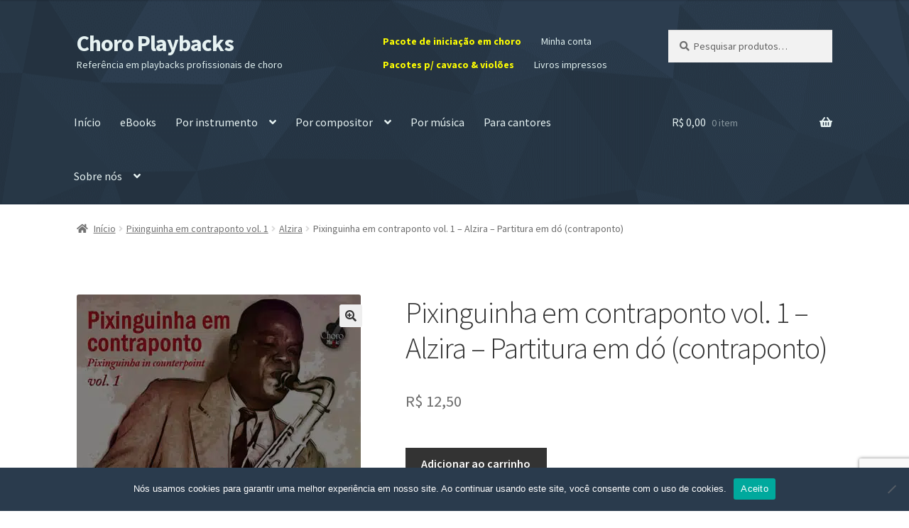

--- FILE ---
content_type: text/html; charset=UTF-8
request_url: https://choroplaybacks.com.br/produto/pixinguinha-em-contraponto-vol-1-alzira-partitura-em-do-contraponto/
body_size: 18197
content:
<!doctype html><html
lang=pt-BR><head><meta
charset="UTF-8"><meta
name="viewport" content="width=device-width, initial-scale=1"><link
rel=profile href=http://gmpg.org/xfn/11><link
rel=pingback href=https://choroplaybacks.com.br/xmlrpc.php><title>Pixinguinha em contraponto vol. 1 – Alzira – Partitura em dó (contraponto) | Choro Playbacks</title><meta
name='robots' content='max-image-preview:large'><meta
name="robots" content="index,follow"><link
rel=canonical href=https://choroplaybacks.com.br/produto/pixinguinha-em-contraponto-vol-1-alzira-partitura-em-do-contraponto/ ><meta
property="og:locale" content="pt_BR"><meta
property="og:type" content="article"><meta
property="og:title" content="Pixinguinha em contraponto vol. 1 – Alzira – Partitura em dó (contraponto), Choro Playbacks"><meta
property="og:url" content="https://choroplaybacks.com.br/produto/pixinguinha-em-contraponto-vol-1-alzira-partitura-em-do-contraponto/"><meta
property="og:site_name" name="copyright" content="Choro Playbacks"><meta
property="og:image" content="https://choroplaybacks.com.br/wp-content/uploads/sites/2/2022/05/pxc1-01.jpg"><link
rel=dns-prefetch href=//fonts.googleapis.com><link
rel=alternate type=application/rss+xml title="Feed para Choro Playbacks &raquo;" href=https://choroplaybacks.com.br/feed/ ><link
rel=alternate type=application/rss+xml title="Feed de comentários para Choro Playbacks &raquo;" href=https://choroplaybacks.com.br/comments/feed/ ><link
rel=alternate type=application/rss+xml title="Feed de comentários para Choro Playbacks &raquo; Pixinguinha em contraponto vol. 1 – Alzira – Partitura em dó (contraponto)" href=https://choroplaybacks.com.br/produto/pixinguinha-em-contraponto-vol-1-alzira-partitura-em-do-contraponto/feed/ ><link
rel=alternate title="oEmbed (JSON)" type=application/json+oembed href="https://choroplaybacks.com.br/wp-json/oembed/1.0/embed?url=https%3A%2F%2Fchoroplaybacks.com.br%2Fproduto%2Fpixinguinha-em-contraponto-vol-1-alzira-partitura-em-do-contraponto%2F"><link
rel=alternate title="oEmbed (XML)" type=text/xml+oembed href="https://choroplaybacks.com.br/wp-json/oembed/1.0/embed?url=https%3A%2F%2Fchoroplaybacks.com.br%2Fproduto%2Fpixinguinha-em-contraponto-vol-1-alzira-partitura-em-do-contraponto%2F&#038;format=xml">
 <script src="//www.googletagmanager.com/gtag/js?id=G-RR6YD7RZVJ"  data-cfasync=false data-wpfc-render=false async></script> <script data-cfasync=false data-wpfc-render=false>var mi_version='9.10.1';var mi_track_user=true;var mi_no_track_reason='';var MonsterInsightsDefaultLocations={"page_location":"https:\/\/choroplaybacks.com.br\/produto\/pixinguinha-em-contraponto-vol-1-alzira-partitura-em-do-contraponto\/"};if(typeof MonsterInsightsPrivacyGuardFilter==='function'){var MonsterInsightsLocations=(typeof MonsterInsightsExcludeQuery==='object')?MonsterInsightsPrivacyGuardFilter(MonsterInsightsExcludeQuery):MonsterInsightsPrivacyGuardFilter(MonsterInsightsDefaultLocations);}else{var MonsterInsightsLocations=(typeof MonsterInsightsExcludeQuery==='object')?MonsterInsightsExcludeQuery:MonsterInsightsDefaultLocations;}
var disableStrs=['ga-disable-G-RR6YD7RZVJ',];function __gtagTrackerIsOptedOut(){for(var index=0;index<disableStrs.length;index++){if(document.cookie.indexOf(disableStrs[index]+'=true')>-1){return true;}}
return false;}
if(__gtagTrackerIsOptedOut()){for(var index=0;index<disableStrs.length;index++){window[disableStrs[index]]=true;}}
function __gtagTrackerOptout(){for(var index=0;index<disableStrs.length;index++){document.cookie=disableStrs[index]+'=true; expires=Thu, 31 Dec 2099 23:59:59 UTC; path=/';window[disableStrs[index]]=true;}}
if('undefined'===typeof gaOptout){function gaOptout(){__gtagTrackerOptout();}}
window.dataLayer=window.dataLayer||[];window.MonsterInsightsDualTracker={helpers:{},trackers:{},};if(mi_track_user){function __gtagDataLayer(){dataLayer.push(arguments);}
function __gtagTracker(type,name,parameters){if(!parameters){parameters={};}
if(parameters.send_to){__gtagDataLayer.apply(null,arguments);return;}
if(type==='event'){parameters.send_to=monsterinsights_frontend.v4_id;var hookName=name;if(typeof parameters['event_category']!=='undefined'){hookName=parameters['event_category']+':'+name;}
if(typeof MonsterInsightsDualTracker.trackers[hookName]!=='undefined'){MonsterInsightsDualTracker.trackers[hookName](parameters);}else{__gtagDataLayer('event',name,parameters);}}else{__gtagDataLayer.apply(null,arguments);}}
__gtagTracker('js',new Date());__gtagTracker('set',{'developer_id.dZGIzZG':true,});if(MonsterInsightsLocations.page_location){__gtagTracker('set',MonsterInsightsLocations);}
__gtagTracker('config','G-RR6YD7RZVJ',{"forceSSL":"true","link_attribution":"true"});window.gtag=__gtagTracker;(function(){var noopfn=function(){return null;};var newtracker=function(){return new Tracker();};var Tracker=function(){return null;};var p=Tracker.prototype;p.get=noopfn;p.set=noopfn;p.send=function(){var args=Array.prototype.slice.call(arguments);args.unshift('send');__gaTracker.apply(null,args);};var __gaTracker=function(){var len=arguments.length;if(len===0){return;}
var f=arguments[len-1];if(typeof f!=='object'||f===null||typeof f.hitCallback!=='function'){if('send'===arguments[0]){var hitConverted,hitObject=false,action;if('event'===arguments[1]){if('undefined'!==typeof arguments[3]){hitObject={'eventAction':arguments[3],'eventCategory':arguments[2],'eventLabel':arguments[4],'value':arguments[5]?arguments[5]:1,}}}
if('pageview'===arguments[1]){if('undefined'!==typeof arguments[2]){hitObject={'eventAction':'page_view','page_path':arguments[2],}}}
if(typeof arguments[2]==='object'){hitObject=arguments[2];}
if(typeof arguments[5]==='object'){Object.assign(hitObject,arguments[5]);}
if('undefined'!==typeof arguments[1].hitType){hitObject=arguments[1];if('pageview'===hitObject.hitType){hitObject.eventAction='page_view';}}
if(hitObject){action='timing'===arguments[1].hitType?'timing_complete':hitObject.eventAction;hitConverted=mapArgs(hitObject);__gtagTracker('event',action,hitConverted);}}
return;}
function mapArgs(args){var arg,hit={};var gaMap={'eventCategory':'event_category','eventAction':'event_action','eventLabel':'event_label','eventValue':'event_value','nonInteraction':'non_interaction','timingCategory':'event_category','timingVar':'name','timingValue':'value','timingLabel':'event_label','page':'page_path','location':'page_location','title':'page_title','referrer':'page_referrer',};for(arg in args){if(!(!args.hasOwnProperty(arg)||!gaMap.hasOwnProperty(arg))){hit[gaMap[arg]]=args[arg];}else{hit[arg]=args[arg];}}
return hit;}
try{f.hitCallback();}catch(ex){}};__gaTracker.create=newtracker;__gaTracker.getByName=newtracker;__gaTracker.getAll=function(){return[];};__gaTracker.remove=noopfn;__gaTracker.loaded=true;window['__gaTracker']=__gaTracker;})();}else{console.log("");(function(){function __gtagTracker(){return null;}
window['__gtagTracker']=__gtagTracker;window['gtag']=__gtagTracker;})();}</script> <style id=wp-img-auto-sizes-contain-inline-css>img:is([sizes=auto i],[sizes^="auto," i]){contain-intrinsic-size:3000px 1500px}</style><link
rel=stylesheet href=https://choroplaybacks.com.br/wp-content/cache/minify/2/90fdd.css media=all><style id=wp-block-library-inline-css>/*<![CDATA[*/:root{--wp-block-synced-color:#7a00df;--wp-block-synced-color--rgb:122,0,223;--wp-bound-block-color:var(--wp-block-synced-color);--wp-editor-canvas-background:#ddd;--wp-admin-theme-color:#007cba;--wp-admin-theme-color--rgb:0,124,186;--wp-admin-theme-color-darker-10:#006ba1;--wp-admin-theme-color-darker-10--rgb:0,107,160.5;--wp-admin-theme-color-darker-20:#005a87;--wp-admin-theme-color-darker-20--rgb:0,90,135;--wp-admin-border-width-focus:2px}@media (min-resolution:192dpi){:root{--wp-admin-border-width-focus:1.5px}}.wp-element-button{cursor:pointer}:root .has-very-light-gray-background-color{background-color:#eee}:root .has-very-dark-gray-background-color{background-color:#313131}:root .has-very-light-gray-color{color:#eee}:root .has-very-dark-gray-color{color:#313131}:root .has-vivid-green-cyan-to-vivid-cyan-blue-gradient-background{background:linear-gradient(135deg,#00d084,#0693e3)}:root .has-purple-crush-gradient-background{background:linear-gradient(135deg,#34e2e4,#4721fb 50%,#ab1dfe)}:root .has-hazy-dawn-gradient-background{background:linear-gradient(135deg,#faaca8,#dad0ec)}:root .has-subdued-olive-gradient-background{background:linear-gradient(135deg,#fafae1,#67a671)}:root .has-atomic-cream-gradient-background{background:linear-gradient(135deg,#fdd79a,#004a59)}:root .has-nightshade-gradient-background{background:linear-gradient(135deg,#330968,#31cdcf)}:root .has-midnight-gradient-background{background:linear-gradient(135deg,#020381,#2874fc)}:root{--wp--preset--font-size--normal:16px;--wp--preset--font-size--huge:42px}.has-regular-font-size{font-size:1em}.has-larger-font-size{font-size:2.625em}.has-normal-font-size{font-size:var(--wp--preset--font-size--normal)}.has-huge-font-size{font-size:var(--wp--preset--font-size--huge)}.has-text-align-center{text-align:center}.has-text-align-left{text-align:left}.has-text-align-right{text-align:right}.has-fit-text{white-space:nowrap!important}#end-resizable-editor-section{display:none}.aligncenter{clear:both}.items-justified-left{justify-content:flex-start}.items-justified-center{justify-content:center}.items-justified-right{justify-content:flex-end}.items-justified-space-between{justify-content:space-between}.screen-reader-text{border:0;clip-path:inset(50%);height:1px;margin:-1px;overflow:hidden;padding:0;position:absolute;width:1px;word-wrap:normal!important}.screen-reader-text:focus{background-color:#ddd;clip-path:none;color:#444;display:block;font-size:1em;height:auto;left:5px;line-height:normal;padding:15px
23px 14px;text-decoration:none;top:5px;width:auto;z-index:100000}html :where(.has-border-color){border-style:solid}html :where([style*=border-top-color]){border-top-style:solid}html :where([style*=border-right-color]){border-right-style:solid}html :where([style*=border-bottom-color]){border-bottom-style:solid}html :where([style*=border-left-color]){border-left-style:solid}html :where([style*=border-width]){border-style:solid}html :where([style*=border-top-width]){border-top-style:solid}html :where([style*=border-right-width]){border-right-style:solid}html :where([style*=border-bottom-width]){border-bottom-style:solid}html :where([style*=border-left-width]){border-left-style:solid}html :where(img[class*=wp-image-]){height:auto;max-width:100%}:where(figure){margin:0
0 1em}html :where(.is-position-sticky){--wp-admin--admin-bar--position-offset:var(--wp-admin--admin-bar--height,0px)}@media screen and (max-width:600px){html:where(.is-position-sticky){--wp-admin--admin-bar--position-offset:0px}}/*]]>*/</style><style id=global-styles-inline-css>/*<![CDATA[*/:root{--wp--preset--aspect-ratio--square:1;--wp--preset--aspect-ratio--4-3:4/3;--wp--preset--aspect-ratio--3-4:3/4;--wp--preset--aspect-ratio--3-2:3/2;--wp--preset--aspect-ratio--2-3:2/3;--wp--preset--aspect-ratio--16-9:16/9;--wp--preset--aspect-ratio--9-16:9/16;--wp--preset--color--black:#000;--wp--preset--color--cyan-bluish-gray:#abb8c3;--wp--preset--color--white:#fff;--wp--preset--color--pale-pink:#f78da7;--wp--preset--color--vivid-red:#cf2e2e;--wp--preset--color--luminous-vivid-orange:#ff6900;--wp--preset--color--luminous-vivid-amber:#fcb900;--wp--preset--color--light-green-cyan:#7bdcb5;--wp--preset--color--vivid-green-cyan:#00d084;--wp--preset--color--pale-cyan-blue:#8ed1fc;--wp--preset--color--vivid-cyan-blue:#0693e3;--wp--preset--color--vivid-purple:#9b51e0;--wp--preset--gradient--vivid-cyan-blue-to-vivid-purple:linear-gradient(135deg,rgb(6,147,227) 0%,rgb(155,81,224) 100%);--wp--preset--gradient--light-green-cyan-to-vivid-green-cyan:linear-gradient(135deg,rgb(122,220,180) 0%,rgb(0,208,130) 100%);--wp--preset--gradient--luminous-vivid-amber-to-luminous-vivid-orange:linear-gradient(135deg,rgb(252,185,0) 0%,rgb(255,105,0) 100%);--wp--preset--gradient--luminous-vivid-orange-to-vivid-red:linear-gradient(135deg,rgb(255,105,0) 0%,rgb(207,46,46) 100%);--wp--preset--gradient--very-light-gray-to-cyan-bluish-gray:linear-gradient(135deg,rgb(238,238,238) 0%,rgb(169,184,195) 100%);--wp--preset--gradient--cool-to-warm-spectrum:linear-gradient(135deg,rgb(74,234,220) 0%,rgb(151,120,209) 20%,rgb(207,42,186) 40%,rgb(238,44,130) 60%,rgb(251,105,98) 80%,rgb(254,248,76) 100%);--wp--preset--gradient--blush-light-purple:linear-gradient(135deg,rgb(255,206,236) 0%,rgb(152,150,240) 100%);--wp--preset--gradient--blush-bordeaux:linear-gradient(135deg,rgb(254,205,165) 0%,rgb(254,45,45) 50%,rgb(107,0,62) 100%);--wp--preset--gradient--luminous-dusk:linear-gradient(135deg,rgb(255,203,112) 0%,rgb(199,81,192) 50%,rgb(65,88,208) 100%);--wp--preset--gradient--pale-ocean:linear-gradient(135deg,rgb(255,245,203) 0%,rgb(182,227,212) 50%,rgb(51,167,181) 100%);--wp--preset--gradient--electric-grass:linear-gradient(135deg,rgb(202,248,128) 0%,rgb(113,206,126) 100%);--wp--preset--gradient--midnight:linear-gradient(135deg,rgb(2,3,129) 0%,rgb(40,116,252) 100%);--wp--preset--font-size--small:14px;--wp--preset--font-size--medium:23px;--wp--preset--font-size--large:26px;--wp--preset--font-size--x-large:42px;--wp--preset--font-size--normal:16px;--wp--preset--font-size--huge:37px;--wp--preset--spacing--20:0.44rem;--wp--preset--spacing--30:0.67rem;--wp--preset--spacing--40:1rem;--wp--preset--spacing--50:1.5rem;--wp--preset--spacing--60:2.25rem;--wp--preset--spacing--70:3.38rem;--wp--preset--spacing--80:5.06rem;--wp--preset--shadow--natural:6px 6px 9px rgba(0, 0, 0, 0.2);--wp--preset--shadow--deep:12px 12px 50px rgba(0, 0, 0, 0.4);--wp--preset--shadow--sharp:6px 6px 0px rgba(0, 0, 0, 0.2);--wp--preset--shadow--outlined:6px 6px 0px -3px rgb(255, 255, 255), 6px 6px rgb(0, 0, 0);--wp--preset--shadow--crisp:6px 6px 0px rgb(0, 0, 0)}:root :where(.is-layout-flow)>:first-child{margin-block-start:0}:root :where(.is-layout-flow)>:last-child{margin-block-end:0}:root :where(.is-layout-flow)>*{margin-block-start:24px;margin-block-end:0}:root :where(.is-layout-constrained)>:first-child{margin-block-start:0}:root :where(.is-layout-constrained)>:last-child{margin-block-end:0}:root :where(.is-layout-constrained)>*{margin-block-start:24px;margin-block-end:0}:root :where(.is-layout-flex){gap:24px}:root :where(.is-layout-grid){gap:24px}body .is-layout-flex{display:flex}.is-layout-flex{flex-wrap:wrap;align-items:center}.is-layout-flex>:is(*,div){margin:0}body .is-layout-grid{display:grid}.is-layout-grid>:is(*,div){margin:0}.has-black-color{color:var(--wp--preset--color--black) !important}.has-cyan-bluish-gray-color{color:var(--wp--preset--color--cyan-bluish-gray) !important}.has-white-color{color:var(--wp--preset--color--white) !important}.has-pale-pink-color{color:var(--wp--preset--color--pale-pink) !important}.has-vivid-red-color{color:var(--wp--preset--color--vivid-red) !important}.has-luminous-vivid-orange-color{color:var(--wp--preset--color--luminous-vivid-orange) !important}.has-luminous-vivid-amber-color{color:var(--wp--preset--color--luminous-vivid-amber) !important}.has-light-green-cyan-color{color:var(--wp--preset--color--light-green-cyan) !important}.has-vivid-green-cyan-color{color:var(--wp--preset--color--vivid-green-cyan) !important}.has-pale-cyan-blue-color{color:var(--wp--preset--color--pale-cyan-blue) !important}.has-vivid-cyan-blue-color{color:var(--wp--preset--color--vivid-cyan-blue) !important}.has-vivid-purple-color{color:var(--wp--preset--color--vivid-purple) !important}.has-black-background-color{background-color:var(--wp--preset--color--black) !important}.has-cyan-bluish-gray-background-color{background-color:var(--wp--preset--color--cyan-bluish-gray) !important}.has-white-background-color{background-color:var(--wp--preset--color--white) !important}.has-pale-pink-background-color{background-color:var(--wp--preset--color--pale-pink) !important}.has-vivid-red-background-color{background-color:var(--wp--preset--color--vivid-red) !important}.has-luminous-vivid-orange-background-color{background-color:var(--wp--preset--color--luminous-vivid-orange) !important}.has-luminous-vivid-amber-background-color{background-color:var(--wp--preset--color--luminous-vivid-amber) !important}.has-light-green-cyan-background-color{background-color:var(--wp--preset--color--light-green-cyan) !important}.has-vivid-green-cyan-background-color{background-color:var(--wp--preset--color--vivid-green-cyan) !important}.has-pale-cyan-blue-background-color{background-color:var(--wp--preset--color--pale-cyan-blue) !important}.has-vivid-cyan-blue-background-color{background-color:var(--wp--preset--color--vivid-cyan-blue) !important}.has-vivid-purple-background-color{background-color:var(--wp--preset--color--vivid-purple) !important}.has-black-border-color{border-color:var(--wp--preset--color--black) !important}.has-cyan-bluish-gray-border-color{border-color:var(--wp--preset--color--cyan-bluish-gray) !important}.has-white-border-color{border-color:var(--wp--preset--color--white) !important}.has-pale-pink-border-color{border-color:var(--wp--preset--color--pale-pink) !important}.has-vivid-red-border-color{border-color:var(--wp--preset--color--vivid-red) !important}.has-luminous-vivid-orange-border-color{border-color:var(--wp--preset--color--luminous-vivid-orange) !important}.has-luminous-vivid-amber-border-color{border-color:var(--wp--preset--color--luminous-vivid-amber) !important}.has-light-green-cyan-border-color{border-color:var(--wp--preset--color--light-green-cyan) !important}.has-vivid-green-cyan-border-color{border-color:var(--wp--preset--color--vivid-green-cyan) !important}.has-pale-cyan-blue-border-color{border-color:var(--wp--preset--color--pale-cyan-blue) !important}.has-vivid-cyan-blue-border-color{border-color:var(--wp--preset--color--vivid-cyan-blue) !important}.has-vivid-purple-border-color{border-color:var(--wp--preset--color--vivid-purple) !important}.has-vivid-cyan-blue-to-vivid-purple-gradient-background{background:var(--wp--preset--gradient--vivid-cyan-blue-to-vivid-purple) !important}.has-light-green-cyan-to-vivid-green-cyan-gradient-background{background:var(--wp--preset--gradient--light-green-cyan-to-vivid-green-cyan) !important}.has-luminous-vivid-amber-to-luminous-vivid-orange-gradient-background{background:var(--wp--preset--gradient--luminous-vivid-amber-to-luminous-vivid-orange) !important}.has-luminous-vivid-orange-to-vivid-red-gradient-background{background:var(--wp--preset--gradient--luminous-vivid-orange-to-vivid-red) !important}.has-very-light-gray-to-cyan-bluish-gray-gradient-background{background:var(--wp--preset--gradient--very-light-gray-to-cyan-bluish-gray) !important}.has-cool-to-warm-spectrum-gradient-background{background:var(--wp--preset--gradient--cool-to-warm-spectrum) !important}.has-blush-light-purple-gradient-background{background:var(--wp--preset--gradient--blush-light-purple) !important}.has-blush-bordeaux-gradient-background{background:var(--wp--preset--gradient--blush-bordeaux) !important}.has-luminous-dusk-gradient-background{background:var(--wp--preset--gradient--luminous-dusk) !important}.has-pale-ocean-gradient-background{background:var(--wp--preset--gradient--pale-ocean) !important}.has-electric-grass-gradient-background{background:var(--wp--preset--gradient--electric-grass) !important}.has-midnight-gradient-background{background:var(--wp--preset--gradient--midnight) !important}.has-small-font-size{font-size:var(--wp--preset--font-size--small) !important}.has-medium-font-size{font-size:var(--wp--preset--font-size--medium) !important}.has-large-font-size{font-size:var(--wp--preset--font-size--large) !important}.has-x-large-font-size{font-size:var(--wp--preset--font-size--x-large) !important}/*]]>*/</style><style id=classic-theme-styles-inline-css>/*! This file is auto-generated */
.wp-block-button__link{color:#fff;background-color:#32373c;border-radius:9999px;box-shadow:none;text-decoration:none;padding:calc(.667em + 2px) calc(1.333em + 2px);font-size:1.125em}.wp-block-file__button{background:#32373c;color:#fff;text-decoration:none}</style><link
rel=stylesheet href=https://choroplaybacks.com.br/wp-content/cache/minify/2/c8924.css media=all><style id=storefront-gutenberg-blocks-inline-css>/*<![CDATA[*/.wp-block-button__link:not(.has-text-color){color:#333}.wp-block-button__link:not(.has-text-color):hover,.wp-block-button__link:not(.has-text-color):focus,.wp-block-button__link:not(.has-text-color):active{color:#333}.wp-block-button__link:not(.has-background){background-color:#eee}.wp-block-button__link:not(.has-background):hover,.wp-block-button__link:not(.has-background):focus,.wp-block-button__link:not(.has-background):active{border-color:#d5d5d5;background-color:#d5d5d5}.wc-block-grid__products .wc-block-grid__product .wp-block-button__link{background-color:#eee;border-color:#eee;color:#333}.wp-block-quote footer,
.wp-block-quote cite,.wp-block-quote__citation{color:#6d6d6d}.wp-block-pullquote cite,
.wp-block-pullquote footer,.wp-block-pullquote__citation{color:#6d6d6d}.wp-block-image
figcaption{color:#6d6d6d}.wp-block-separator.is-style-dots::before{color:#333}.wp-block-file a.wp-block-file__button{color:#333;background-color:#eee;border-color:#eee}.wp-block-file a.wp-block-file__button:hover,
.wp-block-file a.wp-block-file__button:focus,
.wp-block-file a.wp-block-file__button:active{color:#333;background-color:#d5d5d5}.wp-block-code,
.wp-block-preformatted
pre{color:#6d6d6d}.wp-block-table:not( .has-background ):not( .is-style-stripes ) tbody tr:nth-child(2n) td{background-color:#fdfdfd}.wp-block-cover .wp-block-cover__inner-container h1:not(.has-text-color),
.wp-block-cover .wp-block-cover__inner-container h2:not(.has-text-color),
.wp-block-cover .wp-block-cover__inner-container h3:not(.has-text-color),
.wp-block-cover .wp-block-cover__inner-container h4:not(.has-text-color),
.wp-block-cover .wp-block-cover__inner-container h5:not(.has-text-color),
.wp-block-cover .wp-block-cover__inner-container h6:not(.has-text-color){color:#000}div.wc-block-components-price-slider__range-input-progress,
.rtl .wc-block-components-price-slider__range-input-progress{--range-color:#2271b1}@media all and (-ms-high-contrast: none), (-ms-high-contrast: active){.wc-block-components-price-slider__range-input-progress{background:#2271b1}}.wc-block-components-button:not(.is-link){background-color:#333;color:#fff}.wc-block-components-button:not(.is-link):hover,.wc-block-components-button:not(.is-link):focus,.wc-block-components-button:not(.is-link):active{background-color:#1a1a1a;color:#fff}.wc-block-components-button:not(.is-link):disabled{background-color:#333;color:#fff}.wc-block-cart__submit-container{background-color:#fff}.wc-block-cart__submit-container::before{color:rgba(220,220,220,0.5)}.wc-block-components-order-summary-item__quantity{background-color:#fff;border-color:#6d6d6d;box-shadow:0 0 0 2px #fff;color:#6d6d6d}/*]]>*/</style><link
rel=stylesheet href=https://choroplaybacks.com.br/wp-content/cache/minify/2/60985.css media=all><style id=woocommerce-inline-inline-css>.woocommerce form .form-row
.required{visibility:visible}</style><link
rel=stylesheet href=https://choroplaybacks.com.br/wp-content/cache/minify/2/a4273.css media=all><style id=storefront-style-inline-css>.main-navigation ul li a,
.site-title a,
ul.menu li a,
.site-branding h1 a,
button.menu-toggle,
button.menu-toggle:hover,
.handheld-navigation .dropdown-toggle{color:#e6f2f2}button.menu-toggle,button.menu-toggle:hover{border-color:#e6f2f2}.main-navigation ul li a:hover,
.main-navigation ul li:hover > a,
.site-title a:hover,
.site-header ul.menu li.current-menu-item>a{color:#fff}table:not( .has-background ) th{background-color:#f8f8f8}table:not( .has-background ) tbody
td{background-color:#fdfdfd}table:not( .has-background ) tbody tr:nth-child(2n) td,
fieldset,
fieldset
legend{background-color:#fbfbfb}.site-header,
.secondary-navigation ul ul,
.main-navigation ul.menu > li.menu-item-has-children:after,
.secondary-navigation ul.menu ul,
.storefront-handheld-footer-bar,
.storefront-handheld-footer-bar ul li > a,
.storefront-handheld-footer-bar ul li.search .site-search,button.menu-toggle,button.menu-toggle:hover{background-color:#2a3b4d}p.site-description,.site-header,.storefront-handheld-footer-bar{color:#ddeded}button.menu-toggle:after,
button.menu-toggle:before,
button.menu-toggle span:before{background-color:#e6f2f2}h1,h2,h3,h4,h5,h6,.wc-block-grid__product-title{color:#333}.widget
h1{border-bottom-color:#333}body,
.secondary-navigation
a{color:#6d6d6d}.widget-area .widget a,
.hentry .entry-header .posted-on a,
.hentry .entry-header .post-author a,
.hentry .entry-header .post-comments a,
.hentry .entry-header .byline
a{color:#727272}a{color:#2271b1}a:focus,button:focus,.button.alt:focus,input:focus,textarea:focus,input[type="button"]:focus,input[type="reset"]:focus,input[type="submit"]:focus,input[type="email"]:focus,input[type="tel"]:focus,input[type="url"]:focus,input[type="password"]:focus,input[type="search"]:focus{outline-color:#2271b1}button, input[type="button"], input[type="reset"], input[type="submit"], .button, .widget
a.button{background-color:#eee;border-color:#eee;color:#333}button:hover, input[type="button"]:hover, input[type="reset"]:hover, input[type="submit"]:hover, .button:hover, .widget a.button:hover{background-color:#d5d5d5;border-color:#d5d5d5;color:#333}button.alt, input[type="button"].alt, input[type="reset"].alt, input[type="submit"].alt, .button.alt, .widget-area .widget
a.button.alt{background-color:#333;border-color:#333;color:#fff}button.alt:hover, input[type="button"].alt:hover, input[type="reset"].alt:hover, input[type="submit"].alt:hover, .button.alt:hover, .widget-area .widget a.button.alt:hover{background-color:#1a1a1a;border-color:#1a1a1a;color:#fff}.pagination .page-numbers li .page-numbers.current{background-color:#e6e6e6;color:#636363}#comments .comment-list .comment-content .comment-text{background-color:#f8f8f8}.site-footer{background-color:#f0f0f0;color:#6d6d6d}.site-footer a:not(.button):not(.components-button){color:#333}.site-footer .storefront-handheld-footer-bar a:not(.button):not(.components-button){color:#e6f2f2}.site-footer h1, .site-footer h2, .site-footer h3, .site-footer h4, .site-footer h5, .site-footer h6, .site-footer .widget .widget-title, .site-footer .widget
.widgettitle{color:#333}.page-template-template-homepage.has-post-thumbnail .type-page.has-post-thumbnail .entry-title{color:#000}.page-template-template-homepage.has-post-thumbnail .type-page.has-post-thumbnail .entry-content{color:#000}@media screen and ( min-width: 768px ){.secondary-navigation ul.menu a:hover{color:#f6ffff}.secondary-navigation ul.menu
a{color:#ddeded}.main-navigation ul.menu ul.sub-menu,
.main-navigation ul.nav-menu
ul.children{background-color:#1b2c3e}.site-header{border-bottom-color:#1b2c3e}}</style><link
rel=stylesheet href=https://choroplaybacks.com.br/wp-content/cache/minify/2/36739.css media=all><link
rel=stylesheet id=storefront-fonts-css href='https://fonts.googleapis.com/css?family=Source+Sans+Pro%3A400%2C300%2C300italic%2C400italic%2C600%2C700%2C900&#038;subset=latin%2Clatin-ext&#038;ver=4.6.2' media=all><link
rel=stylesheet href=https://choroplaybacks.com.br/wp-content/cache/minify/2/93564.css media=all><style id=storefront-woocommerce-style-inline-css>@font-face{font-family:star;src:url(https://choroplaybacks.com.br/wp-content/plugins/woocommerce/assets/fonts/star.eot);src:url(https://choroplaybacks.com.br/wp-content/plugins/woocommerce/assets/fonts/star.eot?#iefix) format("embedded-opentype"),
url(https://choroplaybacks.com.br/wp-content/plugins/woocommerce/assets/fonts/star.woff) format("woff"),
url(https://choroplaybacks.com.br/wp-content/plugins/woocommerce/assets/fonts/star.ttf) format("truetype"),
url(https://choroplaybacks.com.br/wp-content/plugins/woocommerce/assets/fonts/star.svg#star) format("svg");font-weight:400;font-style:normal}@font-face{font-family:WooCommerce;src:url(https://choroplaybacks.com.br/wp-content/plugins/woocommerce/assets/fonts/WooCommerce.eot);src:url(https://choroplaybacks.com.br/wp-content/plugins/woocommerce/assets/fonts/WooCommerce.eot?#iefix) format("embedded-opentype"),
url(https://choroplaybacks.com.br/wp-content/plugins/woocommerce/assets/fonts/WooCommerce.woff) format("woff"),
url(https://choroplaybacks.com.br/wp-content/plugins/woocommerce/assets/fonts/WooCommerce.ttf) format("truetype"),
url(https://choroplaybacks.com.br/wp-content/plugins/woocommerce/assets/fonts/WooCommerce.svg#WooCommerce) format("svg");font-weight:400;font-style:normal}a.cart-contents,
.site-header-cart .widget_shopping_cart
a{color:#e6f2f2}a.cart-contents:hover,
.site-header-cart .widget_shopping_cart a:hover,.site-header-cart:hover>li>a{color:#fff}table.cart td.product-remove,
table.cart
td.actions{border-top-color:#fff}.storefront-handheld-footer-bar ul li.cart
.count{background-color:#e6f2f2;color:#2a3b4d;border-color:#2a3b4d}.woocommerce-tabs ul.tabs li.active a,
ul.products li.product .price,
.onsale,
.wc-block-grid__product-onsale,
.widget_search form:before,
.widget_product_search form:before{color:#6d6d6d}.woocommerce-breadcrumb a,
a.woocommerce-review-link,
.product_meta
a{color:#727272}.wc-block-grid__product-onsale,.onsale{border-color:#6d6d6d}.star-rating span:before,
.quantity .plus, .quantity .minus,
p.stars a:hover:after,
p.stars a:after,
.star-rating span:before,
#payment .payment_methods li input[type=radio]:first-child:checked+label:before{color:#2271b1}.widget_price_filter .ui-slider .ui-slider-range,
.widget_price_filter .ui-slider .ui-slider-handle{background-color:#2271b1}.order_details{background-color:#f8f8f8}.order_details>li{border-bottom:1px dotted #e3e3e3}.order_details:before,.order_details:after{background:-webkit-linear-gradient(transparent 0,transparent 0),-webkit-linear-gradient(135deg,#f8f8f8 33.33%,transparent 33.33%),-webkit-linear-gradient(45deg,#f8f8f8 33.33%,transparent 33.33%)}#order_review{background-color:#fff}#payment .payment_methods > li .payment_box,
#payment .place-order{background-color:#fafafa}#payment .payment_methods>li:not(.woocommerce-notice){background-color:#f5f5f5}#payment .payment_methods>li:not(.woocommerce-notice):hover{background-color:#f0f0f0}.woocommerce-pagination .page-numbers li .page-numbers.current{background-color:#e6e6e6;color:#636363}.wc-block-grid__product-onsale,
.onsale,
.woocommerce-pagination .page-numbers li .page-numbers:not(.current){color:#6d6d6d}p.stars a:before,
p.stars a:hover~a:before,
p.stars.selected a.active~a:before{color:#6d6d6d}p.stars.selected a.active:before,
p.stars:hover a:before,
p.stars.selected a:not(.active):before,
p.stars.selected a.active:before{color:#2271b1}.single-product div.product .woocommerce-product-gallery .woocommerce-product-gallery__trigger{background-color:#eee;color:#333}.single-product div.product .woocommerce-product-gallery .woocommerce-product-gallery__trigger:hover{background-color:#d5d5d5;border-color:#d5d5d5;color:#333}.button.added_to_cart:focus,.button.wc-forward:focus{outline-color:#2271b1}.added_to_cart,
.site-header-cart .widget_shopping_cart a.button,
.wc-block-grid__products .wc-block-grid__product .wp-block-button__link{background-color:#eee;border-color:#eee;color:#333}.added_to_cart:hover,
.site-header-cart .widget_shopping_cart a.button:hover,
.wc-block-grid__products .wc-block-grid__product .wp-block-button__link:hover{background-color:#d5d5d5;border-color:#d5d5d5;color:#333}.added_to_cart.alt, .added_to_cart, .widget
a.button.checkout{background-color:#333;border-color:#333;color:#fff}.added_to_cart.alt:hover, .added_to_cart:hover, .widget a.button.checkout:hover{background-color:#1a1a1a;border-color:#1a1a1a;color:#fff}.button.loading{color:#eee}.button.loading:hover{background-color:#eee}.button.loading:after{color:#333}@media screen and ( min-width: 768px ){.site-header-cart .widget_shopping_cart,
.site-header .product_list_widget li
.quantity{color:#ddeded}.site-header-cart .widget_shopping_cart .buttons,
.site-header-cart .widget_shopping_cart
.total{background-color:#203143}.site-header-cart
.widget_shopping_cart{background-color:#1b2c3e}}.storefront-product-pagination
a{color:#6d6d6d;background-color:#fff}.storefront-sticky-add-to-cart{color:#6d6d6d;background-color:#fff}.storefront-sticky-add-to-cart a:not(.button){color:#e6f2f2}</style><link
rel=stylesheet href=https://choroplaybacks.com.br/wp-content/cache/minify/2/bfb86.css media=all> <script src="https://choroplaybacks.com.br/wp-content/plugins/compact-wp-audio-player/js/soundmanager2-nodebug-jsmin.js?ver=6.9" id=scap.soundmanager2-js></script> <script src="https://choroplaybacks.com.br/wp-includes/js/jquery/jquery.min.js?ver=3.7.1" id=jquery-core-js></script> <script src="https://choroplaybacks.com.br/wp-includes/js/jquery/jquery-migrate.min.js?ver=3.4.1" id=jquery-migrate-js></script> <script src="https://choroplaybacks.com.br/wp-content/plugins/google-analytics-for-wordpress/assets/js/frontend-gtag.min.js?ver=9.10.1" id=monsterinsights-frontend-script-js async data-wp-strategy=async></script> <script data-cfasync=false data-wpfc-render=false id=monsterinsights-frontend-script-js-extra>var monsterinsights_frontend={"js_events_tracking":"true","download_extensions":"doc,pdf,ppt,zip,xls,docx,pptx,xlsx","inbound_paths":"[{\"path\":\"\\\/go\\\/\",\"label\":\"affiliate\"},{\"path\":\"\\\/recommend\\\/\",\"label\":\"affiliate\"}]","home_url":"https:\/\/choroplaybacks.com.br","hash_tracking":"false","v4_id":"G-RR6YD7RZVJ"};</script> <script id=cookie-notice-front-js-before>var cnArgs={"ajaxUrl":"https:\/\/choroplaybacks.com.br\/wp-admin\/admin-ajax.php","nonce":"628d8c082d","hideEffect":"fade","position":"bottom","onScroll":false,"onScrollOffset":100,"onClick":false,"cookieName":"cookie_notice_accepted","cookieTime":2592000,"cookieTimeRejected":2592000,"globalCookie":false,"redirection":false,"cache":true,"revokeCookies":false,"revokeCookiesOpt":"automatic"};</script> <script src="https://choroplaybacks.com.br/wp-content/plugins/cookie-notice/js/front.min.js?ver=2.5.11" id=cookie-notice-front-js></script> <script src="https://choroplaybacks.com.br/wp-content/plugins/woocommerce/assets/js/jquery-blockui/jquery.blockUI.min.js?ver=2.7.0-wc.10.4.3" id=wc-jquery-blockui-js defer data-wp-strategy=defer></script> <script id=wc-add-to-cart-js-extra>var wc_add_to_cart_params={"ajax_url":"/wp-admin/admin-ajax.php","wc_ajax_url":"/?wc-ajax=%%endpoint%%","i18n_view_cart":"Ver carrinho","cart_url":"https://choroplaybacks.com.br/carrinho/","is_cart":"","cart_redirect_after_add":"no"};</script> <script src="https://choroplaybacks.com.br/wp-content/plugins/woocommerce/assets/js/frontend/add-to-cart.min.js?ver=10.4.3" id=wc-add-to-cart-js defer data-wp-strategy=defer></script> <script src="https://choroplaybacks.com.br/wp-content/plugins/woocommerce/assets/js/zoom/jquery.zoom.min.js?ver=1.7.21-wc.10.4.3" id=wc-zoom-js defer data-wp-strategy=defer></script> <script src="https://choroplaybacks.com.br/wp-content/plugins/woocommerce/assets/js/flexslider/jquery.flexslider.min.js?ver=2.7.2-wc.10.4.3" id=wc-flexslider-js defer data-wp-strategy=defer></script> <script src="https://choroplaybacks.com.br/wp-content/plugins/woocommerce/assets/js/photoswipe/photoswipe.min.js?ver=4.1.1-wc.10.4.3" id=wc-photoswipe-js defer data-wp-strategy=defer></script> <script src="https://choroplaybacks.com.br/wp-content/plugins/woocommerce/assets/js/photoswipe/photoswipe-ui-default.min.js?ver=4.1.1-wc.10.4.3" id=wc-photoswipe-ui-default-js defer data-wp-strategy=defer></script> <script id=wc-single-product-js-extra>var wc_single_product_params={"i18n_required_rating_text":"Selecione uma classifica\u00e7\u00e3o","i18n_rating_options":["1 de 5 estrelas","2 de 5 estrelas","3 de 5 estrelas","4 de 5 estrelas","5 de 5 estrelas"],"i18n_product_gallery_trigger_text":"Ver galeria de imagens em tela cheia","review_rating_required":"yes","flexslider":{"rtl":false,"animation":"slide","smoothHeight":true,"directionNav":false,"controlNav":"thumbnails","slideshow":false,"animationSpeed":500,"animationLoop":false,"allowOneSlide":false},"zoom_enabled":"1","zoom_options":[],"photoswipe_enabled":"1","photoswipe_options":{"shareEl":false,"closeOnScroll":false,"history":false,"hideAnimationDuration":0,"showAnimationDuration":0},"flexslider_enabled":"1"};</script> <script src="https://choroplaybacks.com.br/wp-content/plugins/woocommerce/assets/js/frontend/single-product.min.js?ver=10.4.3" id=wc-single-product-js defer data-wp-strategy=defer></script> <script src="https://choroplaybacks.com.br/wp-content/plugins/woocommerce/assets/js/js-cookie/js.cookie.min.js?ver=2.1.4-wc.10.4.3" id=wc-js-cookie-js defer data-wp-strategy=defer></script> <script id=woocommerce-js-extra>var woocommerce_params={"ajax_url":"/wp-admin/admin-ajax.php","wc_ajax_url":"/?wc-ajax=%%endpoint%%","i18n_password_show":"Mostrar senha","i18n_password_hide":"Ocultar senha"};</script> <script src="https://choroplaybacks.com.br/wp-content/plugins/woocommerce/assets/js/frontend/woocommerce.min.js?ver=10.4.3" id=woocommerce-js defer data-wp-strategy=defer></script> <script id=wc-cart-fragments-js-extra>var wc_cart_fragments_params={"ajax_url":"/wp-admin/admin-ajax.php","wc_ajax_url":"/?wc-ajax=%%endpoint%%","cart_hash_key":"wc_cart_hash_a3a1dbb4d15ecc7495d70d1e0f9a5f34","fragment_name":"wc_fragments_a3a1dbb4d15ecc7495d70d1e0f9a5f34","request_timeout":"5000"};</script> <script src="https://choroplaybacks.com.br/wp-content/plugins/woocommerce/assets/js/frontend/cart-fragments.min.js?ver=10.4.3" id=wc-cart-fragments-js defer data-wp-strategy=defer></script> <link
rel=https://api.w.org/ href=https://choroplaybacks.com.br/wp-json/ ><link
rel=alternate title=JSON type=application/json href=https://choroplaybacks.com.br/wp-json/wp/v2/product/6406><link
rel=EditURI type=application/rsd+xml title=RSD href=https://choroplaybacks.com.br/xmlrpc.php?rsd><meta
name="generator" content="WordPress 6.9"><meta
name="generator" content="WooCommerce 10.4.3"><link
rel=shortlink href='https://choroplaybacks.com.br/?p=6406'>
<noscript><style>.woocommerce-product-gallery{opacity:1 !important}</style></noscript><link
rel=icon href=https://choroplaybacks.com.br/wp-content/uploads/sites/2/2020/12/cropped-logocm-32x32.png sizes=32x32><link
rel=icon href=https://choroplaybacks.com.br/wp-content/uploads/sites/2/2020/12/cropped-logocm-192x192.png sizes=192x192><link
rel=apple-touch-icon href=https://choroplaybacks.com.br/wp-content/uploads/sites/2/2020/12/cropped-logocm-180x180.png><meta
name="msapplication-TileImage" content="https://choroplaybacks.com.br/wp-content/uploads/sites/2/2020/12/cropped-logocm-270x270.png"><style id=wp-custom-css>/*<![CDATA[*/.site-description
a{color:#ddeded}.site-description a:hover{color:#fff}.display-inline{display:inline}.woocommerce-grouped-product-list td, .woocommerce-grouped-product-list
th{padding:0.25em 1.41575em;vertical-align:middle}input[type='checkbox'],input[type='radio']{padding:0;height:32px;width:32px;margin-right:15px}.woocommerce-Tabs-panel--description
h4{margin-top:0}.sku_wrapper,.tagged_as{display:none !important}.list-custom-taxonomy-widget
ul{font-size:120%}.site-footer{background-color:#333;color:#f0f0f0;padding:0}.site-footer a:not(.button):not(.components-button), .site-footer .widget .widget-title{color:#f0f0f0}.widget .widget-title{font-weight:700;margin-bottom:0;padding:0}.widget
.textwidget{color:#aaa}.widget_nav_menu ul
li{padding:0}.widget_nav_menu ul li::before{content:""}.site-footer
a{text-decoration:none}.site-footer a:hover{text-decoration:underline}.site-info{color:#aaa;padding-top:0;text-align:center}.menu-item-object-product a, .menu-item-object-product_tag
a{color:#FF0 !important;font-weight:700 !important}.menu-item-object-product a:hover, .menu-item-object-product_tag a:hover{color:#fff !important}.secondary-navigation{line-height:0.4}.bge-content-main{font-size:125%;font-weight:300}#browser-has-javascript{font-size:larger;padding:1em
1.618em;margin-bottom:2.617924em;background-color:#0f834d;margin-left:0;border-radius:2px;color:#fff;clear:both;border-left:0.618em solid rgba(0,0,0,0.15)}.livro-fisico
a{background:linear-gradient(0deg, #1a344a 0%, #478fc9 100%);color:#fff;padding:15px
25px;display:inline-block;border-radius:7px;box-shadow:2px 2px 5px rgba(0,0,0,0.25);text-shadow:1px 1px 3px rgba(0,0,0,0.5);height:65px;line-height:35px;font-weight:600}.livro-fisico
img{height:72px;position:relative;top:-18px;transform:rotate(-5deg);display:inline;margin-right:15px;vertical-align:top}.added_to_cart, .button, .wc-block-grid__products .wc-block-grid__product .wp-block-button__link,button,input[type=button],input[type=reset],input[type=submit]{word-break:break-word}@media screen and (min-width: 576px){.list-custom-taxonomy-widget
ul{column-count:2}}@media screen and (min-width: 768px){.storefront-secondary-navigation.woocommerce-active .site-header .site-branding{width:35.0391304348%}.storefront-secondary-navigation.woocommerce-active .site-header .secondary-navigation{width:34.5260869565%}.main-navigation ul.menu > li > a, .main-navigation ul.nav-menu>li>a{padding:1.618em 0.75em}.woocommerce-active .site-header .main-navigation{width:74.375125886%}.woocommerce-active .site-header .site-header-cart{width:21.279406545%}.woocommerce-grouped-product-list-item__quantity{min-width:135px}.list-custom-taxonomy-widget
ul{column-count:3}.footer-widgets{border-bottom:0}}/*]]>*/</style><link
rel=stylesheet href=https://choroplaybacks.com.br/wp-content/cache/minify/2/76aab.css media=all></head><body
class="wp-singular product-template-default single single-product postid-6406 wp-embed-responsive wp-theme-storefront wp-child-theme-storefront-child theme-storefront cookies-not-set woocommerce woocommerce-page woocommerce-no-js boldgrid-ppb storefront-full-width-content storefront-secondary-navigation storefront-align-wide right-sidebar woocommerce-active currency-brl"><div
id=page class="hfeed site"><header
id=masthead class=site-header role=banner style="background-image: url(https://choroplaybacks.com.br/wp-content/uploads/sites/2/2020/07/triang9.png); "><div
class=col-full>		<a
class="skip-link screen-reader-text" href=#site-navigation>Pular para navegação</a>
<a
class="skip-link screen-reader-text" href=#content>Pular para o conteúdo</a><div
class=site-branding><div
class="beta site-title"><a
href=https://choroplaybacks.com.br/ rel=home>Choro Playbacks</a></div><p
class=site-description><a
href=/sobre-nos/por-que-profissional/ >Referência em playbacks profissionais de choro</a></p></div><nav
class=secondary-navigation role=navigation aria-label="Navegação Secundária"><div
class=menu-secundario-container><ul
id=menu-secundario class=menu><li
id=menu-item-4142 class="menu-item menu-item-type-post_type menu-item-object-product menu-item-4142"><a
href=https://choroplaybacks.com.br/produto/pacote-de-iniciacao-em-choro/ >Pacote de iniciação em choro</a></li>
<li
id=menu-item-3982 class="menu-item menu-item-type-post_type menu-item-object-page menu-item-3982"><a
href=https://choroplaybacks.com.br/minha-conta/ >Minha conta</a></li>
<li
id=menu-item-5716 class="menu-item menu-item-type-taxonomy menu-item-object-product_tag menu-item-5716"><a
href=https://choroplaybacks.com.br/produto-tag/pacotes-de-acompanhamento/ >Pacotes p/ cavaco &#038; violões</a></li>
<li
id=menu-item-5318 class="menu-item menu-item-type-custom menu-item-object-custom menu-item-5318"><a
href=https://www.choromusic.com.br/ >Livros impressos</a></li></ul></div></nav><div
class=site-search><div
class="widget woocommerce widget_product_search"><form
role=search method=get class=woocommerce-product-search action=https://choroplaybacks.com.br/ >
<label
class=screen-reader-text for=woocommerce-product-search-field-0>Pesquisar por:</label>
<input
type=search id=woocommerce-product-search-field-0 class=search-field placeholder="Pesquisar produtos&hellip;" value name=s>
<button
type=submit value=Pesquisar class>Pesquisar</button>
<input
type=hidden name=post_type value=product></form></div></div></div><div
class=storefront-primary-navigation><div
class=col-full><nav
id=site-navigation class=main-navigation role=navigation aria-label="Navegação primária">
<button
id=site-navigation-menu-toggle class=menu-toggle aria-controls=site-navigation aria-expanded=false><span>Menu</span></button><div
class=primary-navigation><ul
id=menu-principal class=menu><li
id=menu-item-3967 class="menu-item menu-item-type-post_type menu-item-object-page menu-item-home menu-item-3967"><a
href=https://choroplaybacks.com.br/ >Início</a></li>
<li
id=menu-item-3938 class="menu-item menu-item-type-taxonomy menu-item-object-product_cat menu-item-3938"><a
href=https://choroplaybacks.com.br/categoria-produto/ebooks/ >eBooks</a></li>
<li
id=menu-item-3941 class="menu-item menu-item-type-post_type menu-item-object-page menu-item-has-children menu-item-3941"><a
href=https://choroplaybacks.com.br/instrumentos/ >Por instrumento</a><ul
class=sub-menu>
<li
id=menu-item-3942 class="menu-item menu-item-type-taxonomy menu-item-object-instrument menu-item-3942"><a
href=https://choroplaybacks.com.br/instrument/bandolim/ >Bandolim</a></li>
<li
id=menu-item-5721 class="menu-item menu-item-type-taxonomy menu-item-object-instrument menu-item-5721"><a
href=https://choroplaybacks.com.br/instrument/cavaquinho/ >Cavaquinho</a></li>
<li
id=menu-item-3943 class="menu-item menu-item-type-taxonomy menu-item-object-instrument menu-item-3943"><a
href=https://choroplaybacks.com.br/instrument/clarinete/ >Clarinete</a></li>
<li
id=menu-item-3944 class="menu-item menu-item-type-taxonomy menu-item-object-instrument menu-item-3944"><a
href=https://choroplaybacks.com.br/instrument/flauta/ >Flauta</a></li>
<li
id=menu-item-3946 class="menu-item menu-item-type-taxonomy menu-item-object-instrument menu-item-3946"><a
href=https://choroplaybacks.com.br/instrument/saxofone-soprano/ >Saxofone soprano</a></li>
<li
id=menu-item-3947 class="menu-item menu-item-type-taxonomy menu-item-object-instrument menu-item-3947"><a
href=https://choroplaybacks.com.br/instrument/saxofone-alto/ >Saxofone alto</a></li>
<li
id=menu-item-3945 class="menu-item menu-item-type-taxonomy menu-item-object-instrument menu-item-3945"><a
href=https://choroplaybacks.com.br/instrument/saxofone-tenor/ >Saxofone tenor</a></li>
<li
id=menu-item-5723 class="menu-item menu-item-type-taxonomy menu-item-object-instrument menu-item-5723"><a
href=https://choroplaybacks.com.br/instrument/violao-de-6-cordas/ >Violão de 6 cordas</a></li>
<li
id=menu-item-5722 class="menu-item menu-item-type-taxonomy menu-item-object-instrument menu-item-5722"><a
href=https://choroplaybacks.com.br/instrument/violao-de-7-cordas/ >Violão de 7 cordas</a></li>
<li
id=menu-item-3948 class="menu-item menu-item-type-post_type menu-item-object-page menu-item-3948"><a
href=https://choroplaybacks.com.br/instrumentos/ >Outros instrumentos&#8230;</a></li></ul>
</li>
<li
id=menu-item-3949 class="menu-item menu-item-type-post_type menu-item-object-page menu-item-has-children menu-item-3949"><a
href=https://choroplaybacks.com.br/compositores/ >Por compositor</a><ul
class=sub-menu>
<li
id=menu-item-3950 class="menu-item menu-item-type-taxonomy menu-item-object-composer menu-item-3950"><a
href=https://choroplaybacks.com.br/composer/altamiro-carrilho/ >Altamiro Carrilho</a></li>
<li
id=menu-item-3951 class="menu-item menu-item-type-taxonomy menu-item-object-composer menu-item-3951"><a
href=https://choroplaybacks.com.br/composer/ataulfo-alves/ >Ataulfo Alves</a></li>
<li
id=menu-item-3952 class="menu-item menu-item-type-taxonomy menu-item-object-composer menu-item-3952"><a
href=https://choroplaybacks.com.br/composer/benedicto-lacerda/ >Benedicto Lacerda</a></li>
<li
id=menu-item-5915 class="menu-item menu-item-type-taxonomy menu-item-object-composer menu-item-5915"><a
href=https://choroplaybacks.com.br/composer/bonfiglio-de-oliveira/ >Bonfiglio de Oliveira</a></li>
<li
id=menu-item-3953 class="menu-item menu-item-type-taxonomy menu-item-object-composer menu-item-3953"><a
href=https://choroplaybacks.com.br/composer/chiquinha-gonzaga/ >Chiquinha Gonzaga</a></li>
<li
id=menu-item-3954 class="menu-item menu-item-type-taxonomy menu-item-object-composer menu-item-3954"><a
href=https://choroplaybacks.com.br/composer/deo-rian/ >Déo Rian</a></li>
<li
id=menu-item-3955 class="menu-item menu-item-type-taxonomy menu-item-object-composer menu-item-3955"><a
href=https://choroplaybacks.com.br/composer/ernesto-nazareth/ >Ernesto Nazareth</a></li>
<li
id=menu-item-3956 class="menu-item menu-item-type-taxonomy menu-item-object-composer menu-item-3956"><a
href=https://choroplaybacks.com.br/composer/izaias-do-bandolim/ >Izaias do Bandolim</a></li>
<li
id=menu-item-3957 class="menu-item menu-item-type-taxonomy menu-item-object-composer menu-item-3957"><a
href=https://choroplaybacks.com.br/composer/jacob-do-bandolim/ >Jacob do Bandolim</a></li>
<li
id=menu-item-3958 class="menu-item menu-item-type-taxonomy menu-item-object-composer menu-item-3958"><a
href=https://choroplaybacks.com.br/composer/joaquim-callado/ >Joaquim Callado</a></li>
<li
id=menu-item-3959 class="menu-item menu-item-type-taxonomy menu-item-object-composer menu-item-3959"><a
href=https://choroplaybacks.com.br/composer/johann-sebastian-bach/ >Johann Sebastian Bach</a></li>
<li
id=menu-item-5564 class="menu-item menu-item-type-taxonomy menu-item-object-composer menu-item-5564"><a
href=https://choroplaybacks.com.br/composer/juventino-maciel/ >Juventino Maciel</a></li>
<li
id=menu-item-3960 class="menu-item menu-item-type-taxonomy menu-item-object-composer menu-item-3960"><a
href=https://choroplaybacks.com.br/composer/luiz-gonzaga/ >Luiz Gonzaga</a></li>
<li
id=menu-item-3961 class="menu-item menu-item-type-taxonomy menu-item-object-composer menu-item-3961"><a
href=https://choroplaybacks.com.br/composer/marquinho-mendonca/ >Marquinho Mendonça</a></li>
<li
id=menu-item-5912 class="menu-item menu-item-type-taxonomy menu-item-object-composer menu-item-5912"><a
href=https://choroplaybacks.com.br/composer/pattapio-silva/ >Pattápio Silva</a></li>
<li
id=menu-item-3962 class="menu-item menu-item-type-taxonomy menu-item-object-composer menu-item-3962"><a
href=https://choroplaybacks.com.br/composer/pixinguinha/ >Pixinguinha</a></li>
<li
id=menu-item-3963 class="menu-item menu-item-type-taxonomy menu-item-object-composer menu-item-3963"><a
href=https://choroplaybacks.com.br/composer/severino-araujo/ >Severino Araújo</a></li>
<li
id=menu-item-3964 class="menu-item menu-item-type-taxonomy menu-item-object-composer menu-item-3964"><a
href=https://choroplaybacks.com.br/composer/waldir-azevedo/ >Waldir Azevedo</a></li>
<li
id=menu-item-3965 class="menu-item menu-item-type-taxonomy menu-item-object-composer menu-item-3965"><a
href=https://choroplaybacks.com.br/composer/zequinha-de-abreu/ >Zequinha de Abreu</a></li>
<li
id=menu-item-3966 class="menu-item menu-item-type-post_type menu-item-object-page menu-item-3966"><a
href=https://choroplaybacks.com.br/compositores/ >Outros compositores&#8230;</a></li></ul>
</li>
<li
id=menu-item-3975 class="menu-item menu-item-type-post_type menu-item-object-page menu-item-3975"><a
href=https://choroplaybacks.com.br/musicas/ >Por música</a></li>
<li
id=menu-item-3976 class="menu-item menu-item-type-taxonomy menu-item-object-instrument menu-item-3976"><a
href=https://choroplaybacks.com.br/instrument/voz/ >Para cantores</a></li>
<li
id=menu-item-3977 class="menu-item menu-item-type-post_type menu-item-object-page menu-item-has-children menu-item-3977"><a
href=https://choroplaybacks.com.br/sobre-nos/ >Sobre nós</a><ul
class=sub-menu>
<li
id=menu-item-3978 class="menu-item menu-item-type-post_type menu-item-object-page menu-item-3978"><a
href=https://choroplaybacks.com.br/sobre-nos/ >Sobre Choro Playbacks</a></li>
<li
id=menu-item-5007 class="menu-item menu-item-type-post_type menu-item-object-page menu-item-5007"><a
href=https://choroplaybacks.com.br/sobre-nos/por-que-profissional/ >Por que &#8220;profissional&#8221;?</a></li>
<li
id=menu-item-5327 class="menu-item menu-item-type-post_type menu-item-object-page menu-item-5327"><a
href=https://choroplaybacks.com.br/sobre-nos/o-que-e-o-choro/ >O que é o choro?</a></li>
<li
id=menu-item-5334 class="menu-item menu-item-type-post_type menu-item-object-page menu-item-5334"><a
href=https://choroplaybacks.com.br/sobre-nos/testemunhos/ >Testemunhos</a></li>
<li
id=menu-item-4284 class="menu-item menu-item-type-post_type menu-item-object-page menu-item-4284"><a
href=https://choroplaybacks.com.br/sobre-nos/downloads-gratis/ >Downloads grátis</a></li>
<li
id=menu-item-3979 class="menu-item menu-item-type-post_type menu-item-object-page menu-item-3979"><a
href=https://choroplaybacks.com.br/sobre-nos/fale-conosco/ >Fale conosco</a></li>
<li
id=menu-item-5316 class="menu-item menu-item-type-custom menu-item-object-custom menu-item-5316"><a
href=https://facebook.com/choromusic>Siga-nos no Facebook</a></li>
<li
id=menu-item-5317 class="menu-item menu-item-type-custom menu-item-object-custom menu-item-5317"><a
href=https://www.youtube.com/user/globalchoromusic>Siga-nos no YouTube</a></li></ul>
</li></ul></div><div
class=menu><ul>
<li ><a
href=https://choroplaybacks.com.br/ >Início</a></li><li
class="page_item page-item-7"><a
href=https://choroplaybacks.com.br/carrinho/ >Carrinho</a></li>
<li
class="page_item page-item-3936"><a
href=https://choroplaybacks.com.br/compositores/ >Compositores</a></li>
<li
class="page_item page-item-8"><a
href=https://choroplaybacks.com.br/finalizar-compra/ >Finalizar compra</a></li>
<li
class="page_item page-item-3935"><a
href=https://choroplaybacks.com.br/instrumentos/ >Instrumentos</a></li>
<li
class="page_item page-item-6 current_page_parent"><a
href=https://choroplaybacks.com.br/loja/ >Loja</a></li>
<li
class="page_item page-item-9"><a
href=https://choroplaybacks.com.br/minha-conta/ >Minha conta</a></li>
<li
class="page_item page-item-3968"><a
href=https://choroplaybacks.com.br/musicas/ >Músicas</a></li>
<li
class="page_item page-item-4249"><a
href=https://choroplaybacks.com.br/newsletter/ >Newsletter</a></li>
<li
class="page_item page-item-2"><a
href=https://choroplaybacks.com.br/sample-page/ >Sample Page</a></li>
<li
class="page_item page-item-3970 page_item_has_children"><a
href=https://choroplaybacks.com.br/sobre-nos/ >Sobre nós</a><ul
class=children>
<li
class="page_item page-item-4274"><a
href=https://choroplaybacks.com.br/sobre-nos/downloads-gratis/ >Downloads grátis</a></li>
<li
class="page_item page-item-3971"><a
href=https://choroplaybacks.com.br/sobre-nos/fale-conosco/ >Fale conosco</a></li>
<li
class="page_item page-item-5323"><a
href=https://choroplaybacks.com.br/sobre-nos/o-que-e-o-choro/ >O que é o choro?</a></li>
<li
class="page_item page-item-4999"><a
href=https://choroplaybacks.com.br/sobre-nos/por-que-profissional/ >Por que &#8220;profissional&#8221;?</a></li>
<li
class="page_item page-item-5329"><a
href=https://choroplaybacks.com.br/sobre-nos/testemunhos/ >Testemunhos</a></li></ul>
</li></ul></div></nav><ul
id=site-header-cart class="site-header-cart menu">
<li
class>
<a
class=cart-contents href=https://choroplaybacks.com.br/carrinho/ title="Ver seu Carrinho">
<span
class=woocs_special_price_code><span
class="woocommerce-Price-amount amount"><span
class=woocommerce-Price-currencySymbol>&#082;&#036;</span>&nbsp;0,00</span></span> <span
class=count>0 item</span>
</a>
</li>
<li><div
class="widget woocommerce widget_shopping_cart"><div
class=widget_shopping_cart_content></div></div>		</li></ul></div></div></header><div
class=storefront-breadcrumb><div
class=col-full><nav
class=woocommerce-breadcrumb aria-label="caminho de navegação"><a
href=https://choroplaybacks.com.br>Início</a><span
class=breadcrumb-separator> / </span><a
href=https://choroplaybacks.com.br/categoria-produto/pixinguinha-em-contraponto-vol-1/ >Pixinguinha em contraponto vol. 1</a><span
class=breadcrumb-separator> / </span><a
href=https://choroplaybacks.com.br/categoria-produto/pixinguinha-em-contraponto-vol-1/alzira/ >Alzira</a><span
class=breadcrumb-separator> / </span>Pixinguinha em contraponto vol. 1 – Alzira – Partitura em dó (contraponto)</nav></div></div><div
id=content class=site-content tabindex=-1><div
class=col-full><div
class=woocommerce></div><div
id=primary class=content-area><main
id=main class=site-main role=main><div
class=woocommerce-notices-wrapper></div><div
id=product-6406 class="product type-product post-6406 status-publish first instock product_cat-alzira has-post-thumbnail downloadable virtual sold-individually purchasable product-type-simple"><div
class="woocommerce-product-gallery woocommerce-product-gallery--with-images woocommerce-product-gallery--columns-5 images" data-columns=5 style="opacity: 0; transition: opacity .25s ease-in-out;"><div
class=woocommerce-product-gallery__wrapper><div
data-thumb=https://choroplaybacks.com.br/wp-content/uploads/sites/2/2022/05/pxc1-01-100x100.jpg data-thumb-alt="Pixinguinha em contraponto vol. 1 – Alzira – Partitura em dó (contraponto)" data-thumb-srcset="https://choroplaybacks.com.br/wp-content/uploads/sites/2/2022/05/pxc1-01-100x100.jpg 100w, https://choroplaybacks.com.br/wp-content/uploads/sites/2/2022/05/pxc1-01-150x150.jpg 150w, https://choroplaybacks.com.br/wp-content/uploads/sites/2/2022/05/pxc1-01-48x48.jpg 48w, https://choroplaybacks.com.br/wp-content/uploads/sites/2/2022/05/pxc1-01-300x300.jpg 300w, https://choroplaybacks.com.br/wp-content/uploads/sites/2/2022/05/pxc1-01-324x324.jpg 324w"  data-thumb-sizes="(max-width: 100px) 100vw, 100px" class=woocommerce-product-gallery__image><a
href=https://choroplaybacks.com.br/wp-content/uploads/sites/2/2022/05/pxc1-01.jpg><picture
class=wp-post-image data-caption data-large_image=https://choroplaybacks.com.br/wp-content/uploads/sites/2/2022/05/pxc1-01.jpg data-large_image_width=400 data-large_image_height=548 decoding=async fetchpriority=high>
<source
type=image/webp srcset="https://choroplaybacks.com.br/wp-content/uploads/sites/2/2022/05/pxc1-01.jpg.webp 400w, https://choroplaybacks.com.br/wp-content/uploads/sites/2/2022/05/pxc1-01-219x300.jpg.webp 219w, https://choroplaybacks.com.br/wp-content/uploads/sites/2/2022/05/pxc1-01-250x343.jpg.webp 250w, https://choroplaybacks.com.br/wp-content/uploads/sites/2/2022/05/pxc1-01-131x180.jpg.webp 131w, https://choroplaybacks.com.br/wp-content/uploads/sites/2/2022/05/pxc1-01-365x500.jpg.webp 365w" sizes="(max-width: 400px) 100vw, 400px">
<img
width=400 height=548 src=https://choroplaybacks.com.br/wp-content/uploads/sites/2/2022/05/pxc1-01.jpg alt="Pixinguinha em contraponto vol. 1 – Alzira – Partitura em dó (contraponto)" data-caption data-src=https://choroplaybacks.com.br/wp-content/uploads/sites/2/2022/05/pxc1-01.jpg data-large_image=https://choroplaybacks.com.br/wp-content/uploads/sites/2/2022/05/pxc1-01.jpg data-large_image_width=400 data-large_image_height=548 decoding=async fetchpriority=high srcset="https://choroplaybacks.com.br/wp-content/uploads/sites/2/2022/05/pxc1-01.jpg 400w, https://choroplaybacks.com.br/wp-content/uploads/sites/2/2022/05/pxc1-01-219x300.jpg 219w, https://choroplaybacks.com.br/wp-content/uploads/sites/2/2022/05/pxc1-01-250x343.jpg 250w, https://choroplaybacks.com.br/wp-content/uploads/sites/2/2022/05/pxc1-01-131x180.jpg 131w, https://choroplaybacks.com.br/wp-content/uploads/sites/2/2022/05/pxc1-01-365x500.jpg 365w" sizes="(max-width: 400px) 100vw, 400px">
</picture>
</a></div></div></div><div
class="summary entry-summary"><h1 class="product_title entry-title">Pixinguinha em contraponto vol. 1 – Alzira – Partitura em dó (contraponto)</h1><p
class=price><span
class=woocs_price_code data-currency data-redraw-id=696fc0218e43e  data-product-id=6406><span
class="woocommerce-Price-amount amount"><bdi><span
class=woocommerce-Price-currencySymbol>&#82;&#36;</span>&nbsp;12,50</bdi></span></span></p><form
class=cart action=https://choroplaybacks.com.br/produto/pixinguinha-em-contraponto-vol-1-alzira-partitura-em-do-contraponto/ method=post enctype=multipart/form-data><div
class=quantity>
<label
class=screen-reader-text for=quantity_696fc0218e945>Pixinguinha em contraponto vol. 1 – Alzira – Partitura em dó (contraponto) quantidade</label>
<input
type=hidden
id=quantity_696fc0218e945
class="input-text qty text"
name=quantity
value=1
aria-label="Quantidade de produto"
min=1
max=1
step=1
placeholder
inputmode=numeric
autocomplete=off></div><button
type=submit name=add-to-cart value=6406 class="single_add_to_cart_button button alt">Adicionar ao carrinho</button></form><div
class=product_meta>
<span
class=sku_wrapper>SKU: <span
class=sku>PXC1-01-c-cp</span></span>
<span
class=posted_in>Categoria: <a
href=https://choroplaybacks.com.br/categoria-produto/pixinguinha-em-contraponto-vol-1/alzira/ rel=tag>Alzira</a></span></div></div><div
class="woocommerce-tabs wc-tabs-wrapper"><ul
class="tabs wc-tabs" role=tablist>
<li
role=presentation class=reviews_tab id=tab-title-reviews>
<a
href=#tab-reviews role=tab aria-controls=tab-reviews>
Avaliações (0)	</a>
</li></ul><div
class="woocommerce-Tabs-panel woocommerce-Tabs-panel--reviews panel entry-content wc-tab" id=tab-reviews role=tabpanel aria-labelledby=tab-title-reviews><div
id=reviews class=woocommerce-Reviews><div
id=comments><h2 class="woocommerce-Reviews-title">
Avaliações</h2><p
class=woocommerce-noreviews>Não há avaliações ainda.</p></div><p
class=woocommerce-verification-required>Apenas clientes conectados que compraram este produto podem deixar uma avaliação.</p><div
class=clear></div></div></div></div></div></main></div></div></div><footer
id=colophon class=site-footer role=contentinfo><div
class=col-full><div
class="footer-widgets row-1 col-4 fix"><div
class="block footer-widget-1"><div
id=text-3 class="widget widget_text"><span
class="gamma widget-title">Choro Playbacks</span><div
class=textwidget><p>Referência em playbacks profissionais de choro</p></div></div></div><div
class="block footer-widget-2"><div
id=nav_menu-3 class="widget widget_nav_menu"><div
class=menu-base2-container><ul
id=menu-base2 class=menu><li
id=menu-item-4157 class="menu-item menu-item-type-taxonomy menu-item-object-product_cat menu-item-4157"><a
href=https://choroplaybacks.com.br/categoria-produto/ebooks/ >eBooks</a></li>
<li
id=menu-item-4158 class="menu-item menu-item-type-post_type menu-item-object-page menu-item-4158"><a
href=https://choroplaybacks.com.br/compositores/ >Por compositor</a></li>
<li
id=menu-item-4159 class="menu-item menu-item-type-post_type menu-item-object-page menu-item-4159"><a
href=https://choroplaybacks.com.br/instrumentos/ >Por instrumento</a></li>
<li
id=menu-item-4160 class="menu-item menu-item-type-post_type menu-item-object-page menu-item-4160"><a
href=https://choroplaybacks.com.br/musicas/ >Por música</a></li>
<li
id=menu-item-4161 class="menu-item menu-item-type-taxonomy menu-item-object-instrument menu-item-4161"><a
href=https://choroplaybacks.com.br/instrument/voz/ >Para cantores</a></li></ul></div></div></div><div
class="block footer-widget-3"><div
id=nav_menu-4 class="widget widget_nav_menu"><div
class=menu-base3-container><ul
id=menu-base3 class=menu><li
id=menu-item-4162 class="menu-item menu-item-type-post_type menu-item-object-product menu-item-4162"><a
href=https://choroplaybacks.com.br/produto/pacote-de-iniciacao-em-choro/ >Pacote de iniciação em choro</a></li>
<li
id=menu-item-5718 class="menu-item menu-item-type-taxonomy menu-item-object-product_tag menu-item-5718"><a
href=https://choroplaybacks.com.br/produto-tag/pacotes-de-acompanhamento/ >Pacotes p/ cavaco &#038; violões</a></li>
<li
id=menu-item-4163 class="menu-item menu-item-type-post_type menu-item-object-page menu-item-4163"><a
href=https://choroplaybacks.com.br/minha-conta/ >Minha conta</a></li>
<li
id=menu-item-4165 class="menu-item menu-item-type-post_type menu-item-object-page menu-item-4165"><a
href=https://choroplaybacks.com.br/sobre-nos/ >Sobre nós</a></li>
<li
id=menu-item-4285 class="menu-item menu-item-type-post_type menu-item-object-page menu-item-4285"><a
href=https://choroplaybacks.com.br/sobre-nos/downloads-gratis/ >Downloads grátis</a></li>
<li
id=menu-item-4166 class="menu-item menu-item-type-post_type menu-item-object-page menu-item-4166"><a
href=https://choroplaybacks.com.br/sobre-nos/fale-conosco/ >Fale conosco</a></li></ul></div></div></div><div
class="block footer-widget-4"><div
id=nav_menu-5 class="widget widget_nav_menu"><div
class=menu-base4-container><ul
id=menu-base4 class=menu><li
id=menu-item-4167 class="menu-item menu-item-type-custom menu-item-object-custom menu-item-4167"><a
href=https://facebook.com/choromusic>Facebook</a></li>
<li
id=menu-item-4168 class="menu-item menu-item-type-custom menu-item-object-custom menu-item-4168"><a
href=https://www.youtube.com/user/globalchoromusic>YouTube</a></li>
<li
id=menu-item-5320 class="menu-item menu-item-type-custom menu-item-object-custom menu-item-5320"><a
href=https://www.choromusic.com.br/ >Livros impressos</a></li></ul></div></div></div></div><div
class=site-info>
&copy; 2026 Choro Playbacks</div><div
class=storefront-handheld-footer-bar><ul
class=columns-3>
<li
class=my-account>
<a
href=https://choroplaybacks.com.br/minha-conta/ >Minha conta</a>		</li>
<li
class=search>
<a
href>Procurar</a><div
class=site-search><div
class="widget woocommerce widget_product_search"><form
role=search method=get class=woocommerce-product-search action=https://choroplaybacks.com.br/ >
<label
class=screen-reader-text for=woocommerce-product-search-field-1>Pesquisar por:</label>
<input
type=search id=woocommerce-product-search-field-1 class=search-field placeholder="Pesquisar produtos&hellip;" value name=s>
<button
type=submit value=Pesquisar class>Pesquisar</button>
<input
type=hidden name=post_type value=product></form></div></div>
</li>
<li
class=cart>
<a
class=footer-cart-contents href=https://choroplaybacks.com.br/carrinho/ >Carrinho	<span
class=count>0</span>
</a>
</li></ul></div></div></footer><section
class=storefront-sticky-add-to-cart><div
class=col-full><div
class=storefront-sticky-add-to-cart__content>
<picture
class="attachment-woocommerce_thumbnail size-woocommerce_thumbnail" loading=lazy>
<source
type=image/webp srcset=https://choroplaybacks.com.br/wp-content/uploads/sites/2/2022/05/pxc1-01-324x324.jpg.webp>
<img
width=324 height=324 src=https://choroplaybacks.com.br/wp-content/uploads/sites/2/2022/05/pxc1-01-324x324.jpg alt="Pixinguinha em contraponto vol. 1 – Alzira – Partitura em dó (contraponto)" loading=lazy>
</picture><div
class=storefront-sticky-add-to-cart__content-product-info>
<span
class=storefront-sticky-add-to-cart__content-title>Você está visualizando: <strong>Pixinguinha em contraponto vol. 1 – Alzira – Partitura em dó (contraponto)</strong></span>
<span
class=storefront-sticky-add-to-cart__content-price><span
class=woocs_price_code data-currency data-redraw-id=696fc021da0c8 data-product-id=6406><span
class="woocommerce-Price-amount amount"><span
class=woocommerce-Price-currencySymbol>&#082;&#036;</span>&nbsp;12,50</span></span></span></div>
<a
href="/produto/pixinguinha-em-contraponto-vol-1-alzira-partitura-em-do-contraponto/?add-to-cart=6406" class="storefront-sticky-add-to-cart__content-button button alt" rel=nofollow>
Adicionar ao carrinho	</a></div></div></section></div> <script type=speculationrules>{"prefetch":[{"source":"document","where":{"and":[{"href_matches":"/*"},{"not":{"href_matches":["/wp-*.php","/wp-admin/*","/wp-content/uploads/sites/2/*","/wp-content/*","/wp-content/plugins/*","/wp-content/themes/storefront-child/*","/wp-content/themes/storefront/*","/*\\?(.+)"]}},{"not":{"selector_matches":"a[rel~=\"nofollow\"]"}},{"not":{"selector_matches":".no-prefetch, .no-prefetch a"}}]},"eagerness":"conservative"}]}</script>  <script>soundManager.useFlashBlock=true;soundManager.url='https://choroplaybacks.com.br/wp-content/plugins/compact-wp-audio-player/swf/soundmanager2.swf';function play_mp3(flg,ids,mp3url,volume,loops)
{var pieces=mp3url.split("|");if(pieces.length>1){mp3file=pieces[0];oggfile=pieces[1];mp3url=new Array(mp3file,oggfile);}
soundManager.createSound({id:'btnplay_'+ids,volume:volume,url:mp3url});if(flg=='play'){soundManager.play('btnplay_'+ids,{onfinish:function(){if(loops=='true'){loopSound('btnplay_'+ids);}
else{document.getElementById('btnplay_'+ids).style.display='inline';document.getElementById('btnstop_'+ids).style.display='none';}}});}
else if(flg=='stop'){soundManager.pause('btnplay_'+ids);}}
function show_hide(flag,ids)
{if(flag=='play'){document.getElementById('btnplay_'+ids).style.display='none';document.getElementById('btnstop_'+ids).style.display='inline';}
else if(flag=='stop'){document.getElementById('btnplay_'+ids).style.display='inline';document.getElementById('btnstop_'+ids).style.display='none';}}
function loopSound(soundID)
{window.setTimeout(function(){soundManager.play(soundID,{onfinish:function(){loopSound(soundID);}});},1);}
function stop_all_tracks()
{soundManager.stopAll();var inputs=document.getElementsByTagName("input");for(var i=0;i<inputs.length;i++){if(inputs[i].id.indexOf("btnplay_")==0){inputs[i].style.display='inline';}
if(inputs[i].id.indexOf("btnstop_")==0){inputs[i].style.display='none';}}}</script> <script type=application/ld+json>{"@context":"https://schema.org/","@graph":[{"@context":"https://schema.org/","@type":"BreadcrumbList","itemListElement":[{"@type":"ListItem","position":1,"item":{"name":"In\u00edcio","@id":"https://choroplaybacks.com.br"}},{"@type":"ListItem","position":2,"item":{"name":"Pixinguinha em contraponto vol. 1","@id":"https://choroplaybacks.com.br/categoria-produto/pixinguinha-em-contraponto-vol-1/"}},{"@type":"ListItem","position":3,"item":{"name":"Alzira","@id":"https://choroplaybacks.com.br/categoria-produto/pixinguinha-em-contraponto-vol-1/alzira/"}},{"@type":"ListItem","position":4,"item":{"name":"Pixinguinha em contraponto vol. 1 \u2013 Alzira \u2013 Partitura em d\u00f3 (contraponto)","@id":"https://choroplaybacks.com.br/produto/pixinguinha-em-contraponto-vol-1-alzira-partitura-em-do-contraponto/"}}]},{"@context":"https://schema.org/","@type":"Product","@id":"https://choroplaybacks.com.br/produto/pixinguinha-em-contraponto-vol-1-alzira-partitura-em-do-contraponto/#product","name":"Pixinguinha em contraponto vol. 1 \u2013 Alzira \u2013 Partitura em d\u00f3 (contraponto)","url":"https://choroplaybacks.com.br/produto/pixinguinha-em-contraponto-vol-1-alzira-partitura-em-do-contraponto/","description":"","image":"https://choroplaybacks.com.br/wp-content/uploads/sites/2/2022/05/pxc1-01.jpg","sku":"PXC1-01-c-cp","offers":[{"@type":"Offer","priceSpecification":[{"@type":"UnitPriceSpecification","price":"12.50","priceCurrency":"BRL","valueAddedTaxIncluded":false,"validThrough":"2027-12-31"}],"priceValidUntil":"2027-12-31","availability":"https://schema.org/InStock","url":"https://choroplaybacks.com.br/produto/pixinguinha-em-contraponto-vol-1-alzira-partitura-em-do-contraponto/","seller":{"@type":"Organization","name":"Choro Playbacks","url":"https://choroplaybacks.com.br"}}]}]}</script> <div
id=photoswipe-fullscreen-dialog class=pswp tabindex=-1 role=dialog aria-modal=true aria-hidden=true aria-label="Full screen image"><div
class=pswp__bg></div><div
class=pswp__scroll-wrap><div
class=pswp__container><div
class=pswp__item></div><div
class=pswp__item></div><div
class=pswp__item></div></div><div
class="pswp__ui pswp__ui--hidden"><div
class=pswp__top-bar><div
class=pswp__counter></div>
<button
class="pswp__button pswp__button--zoom" aria-label="Ampliar/reduzir (zoom)"></button>
<button
class="pswp__button pswp__button--fs" aria-label="Expandir tela"></button>
<button
class="pswp__button pswp__button--share" aria-label=Compartilhar></button>
<button
class="pswp__button pswp__button--close" aria-label="Fechar (Esc)"></button><div
class=pswp__preloader><div
class=pswp__preloader__icn><div
class=pswp__preloader__cut><div
class=pswp__preloader__donut></div></div></div></div></div><div
class="pswp__share-modal pswp__share-modal--hidden pswp__single-tap"><div
class=pswp__share-tooltip></div></div>
<button
class="pswp__button pswp__button--arrow--left" aria-label="Anterior (seta da esquerda)"></button>
<button
class="pswp__button pswp__button--arrow--right" aria-label="Próximo (seta da direita)"></button><div
class=pswp__caption><div
class=pswp__caption__center></div></div></div></div></div> <script>(function(){var c=document.body.className;c=c.replace(/woocommerce-no-js/,'woocommerce-js');document.body.className=c;})();</script> <script src="https://choroplaybacks.com.br/wp-includes/js/imagesloaded.min.js?ver=5.0.0" id=imagesloaded-js></script> <script src="https://choroplaybacks.com.br/wp-includes/js/masonry.min.js?ver=4.2.2" id=masonry-js></script> <script src="https://choroplaybacks.com.br/wp-includes/js/jquery/jquery.masonry.min.js?ver=3.1.2b" id=jquery-masonry-js></script> <script src="https://choroplaybacks.com.br/wp-includes/js/dist/hooks.min.js?ver=dd5603f07f9220ed27f1" id=wp-hooks-js></script> <script src="https://choroplaybacks.com.br/wp-includes/js/dist/i18n.min.js?ver=c26c3dc7bed366793375" id=wp-i18n-js></script> <script id=wp-i18n-js-after>wp.i18n.setLocaleData({'text direction\u0004ltr':['ltr']});</script> <script src="https://choroplaybacks.com.br/wp-content/plugins/contact-form-7/includes/swv/js/index.js?ver=6.1.4" id=swv-js></script> <script id=contact-form-7-js-translations>(function(domain,translations){var localeData=translations.locale_data[domain]||translations.locale_data.messages;localeData[""].domain=domain;wp.i18n.setLocaleData(localeData,domain);})("contact-form-7",{"translation-revision-date":"2025-05-19 13:41:20+0000","generator":"GlotPress\/4.0.3","domain":"messages","locale_data":{"messages":{"":{"domain":"messages","plural-forms":"nplurals=2; plural=n > 1;","lang":"pt_BR"},"Error:":["Erro:"]}},"comment":{"reference":"includes\/js\/index.js"}});</script> <script id=contact-form-7-js-before>var wpcf7={"api":{"root":"https:\/\/choroplaybacks.com.br\/wp-json\/","namespace":"contact-form-7\/v1"},"cached":1};</script> <script src="https://choroplaybacks.com.br/wp-content/plugins/contact-form-7/includes/js/index.js?ver=6.1.4" id=contact-form-7-js></script> <script src="https://choroplaybacks.com.br/wp-content/themes/storefront/assets/js/navigation.min.js?ver=4.6.2" id=storefront-navigation-js></script> <script src="https://choroplaybacks.com.br/wp-includes/js/comment-reply.min.js?ver=6.9" id=comment-reply-js async data-wp-strategy=async fetchpriority=low></script> <script id=newsletter-js-extra>var newsletter_data={"action_url":"https://choroplaybacks.com.br/wp-admin/admin-ajax.php"};</script> <script src="https://choroplaybacks.com.br/wp-content/plugins/newsletter/main.js?ver=9.1.0" id=newsletter-js></script> <script src="https://choroplaybacks.com.br/wp-content/plugins/woocommerce/assets/js/sourcebuster/sourcebuster.min.js?ver=10.4.3" id=sourcebuster-js-js></script> <script id=wc-order-attribution-js-extra>var wc_order_attribution={"params":{"lifetime":1.0e-5,"session":30,"base64":false,"ajaxurl":"https://choroplaybacks.com.br/wp-admin/admin-ajax.php","prefix":"wc_order_attribution_","allowTracking":true},"fields":{"source_type":"current.typ","referrer":"current_add.rf","utm_campaign":"current.cmp","utm_source":"current.src","utm_medium":"current.mdm","utm_content":"current.cnt","utm_id":"current.id","utm_term":"current.trm","utm_source_platform":"current.plt","utm_creative_format":"current.fmt","utm_marketing_tactic":"current.tct","session_entry":"current_add.ep","session_start_time":"current_add.fd","session_pages":"session.pgs","session_count":"udata.vst","user_agent":"udata.uag"}};</script> <script src="https://choroplaybacks.com.br/wp-content/plugins/woocommerce/assets/js/frontend/order-attribution.min.js?ver=10.4.3" id=wc-order-attribution-js></script> <script src="https://www.google.com/recaptcha/api.js?render=6LeRlecZAAAAAHxv4jmMvnbn4m1sTauKTtgOYXQ3&amp;ver=3.0" id=google-recaptcha-js></script> <script src="https://choroplaybacks.com.br/wp-includes/js/dist/vendor/wp-polyfill.min.js?ver=3.15.0" id=wp-polyfill-js></script> <script id=wpcf7-recaptcha-js-before>var wpcf7_recaptcha={"sitekey":"6LeRlecZAAAAAHxv4jmMvnbn4m1sTauKTtgOYXQ3","actions":{"homepage":"homepage","contactform":"contactform"}};</script> <script src="https://choroplaybacks.com.br/wp-content/plugins/contact-form-7/modules/recaptcha/index.js?ver=6.1.4" id=wpcf7-recaptcha-js></script> <script src="https://choroplaybacks.com.br/wp-content/themes/storefront/assets/js/woocommerce/header-cart.min.js?ver=4.6.2" id=storefront-header-cart-js></script> <script src="https://choroplaybacks.com.br/wp-content/themes/storefront/assets/js/footer.min.js?ver=4.6.2" id=storefront-handheld-footer-bar-js></script> <script src="https://choroplaybacks.com.br/wp-content/themes/storefront/assets/js/woocommerce/extensions/brands.min.js?ver=4.6.2" id=storefront-woocommerce-brands-js></script> <script id=boldgrid-editor-public-js-extra>var BoldgridEditorPublic={"is_boldgrid_theme":"","colors":{"defaults":["rgb(33, 150, 243)","rgb(13, 71, 161)","rgb(187, 222, 251)","rgb(238, 238, 238)","rgb(19, 19, 19)"],"neutral":"white"},"theme":"Storefront Child"};</script> <script src="https://choroplaybacks.com.br/wp-content/plugins/post-and-page-builder/assets/dist/public.min.js?ver=1.27.9" id=boldgrid-editor-public-js></script> <script src="https://choroplaybacks.com.br/wp-content/plugins/post-and-page-builder-premium/dist/application.min.js?ver=1.2.7" id=bgpbpp-public-js></script> <script src="https://choroplaybacks.com.br/wp-includes/js/jquery/ui/core.min.js?ver=1.13.3" id=jquery-ui-core-js></script> <script src="https://choroplaybacks.com.br/wp-includes/js/jquery/ui/mouse.min.js?ver=1.13.3" id=jquery-ui-mouse-js></script> <script src="https://choroplaybacks.com.br/wp-includes/js/jquery/ui/slider.min.js?ver=1.13.3" id=jquery-ui-slider-js></script> <script src="https://choroplaybacks.com.br/wp-content/plugins/woocommerce/assets/js/jquery-ui-touch-punch/jquery-ui-touch-punch.min.js?ver=10.4.3" id=wc-jquery-ui-touchpunch-js></script> <script src="https://choroplaybacks.com.br/wp-content/plugins/woocommerce-currency-switcher/js/price-slider_33.js?ver=1.4.3.1" id=wc-price-slider_33-js></script> <script src="https://choroplaybacks.com.br/wp-content/plugins/woocommerce-currency-switcher/js/real-active-filters.js?ver=1.4.3.1" id=woocs-real-active-filters-js></script> <script src="https://choroplaybacks.com.br/wp-content/plugins/woocommerce-currency-switcher/js/real-price-filter-frontend.js?ver=1.4.3.1" id=woocs-price-filter-frontend-js></script> <script src="https://choroplaybacks.com.br/wp-content/plugins/woocommerce-currency-switcher/js/jquery.ddslick.min.js?ver=1.4.3.1" id=jquery.ddslick.min-js></script> <script id=woocommerce-currency-switcher-js-before>var woocs_is_mobile=0;var woocs_special_ajax_mode=0;var woocs_drop_down_view="ddslick";var woocs_current_currency={"name":"BRL","rate":1,"symbol":"&#82;&#36;","position":"left_space","is_etalon":1,"hide_cents":0,"hide_on_front":0,"rate_plus":0,"decimals":2,"description":"Real brasileiro","flag":"https:\/\/choroplaybacks.com.br\/wp-content\/plugins\/woocommerce-currency-switcher\/img\/no_flag.png"};var woocs_default_currency={"name":"BRL","rate":1,"symbol":"&#82;&#36;","position":"left_space","is_etalon":1,"hide_cents":0,"hide_on_front":0,"rate_plus":0,"decimals":2,"description":"Real brasileiro","flag":"https:\/\/choroplaybacks.com.br\/wp-content\/plugins\/woocommerce-currency-switcher\/img\/no_flag.png"};var woocs_redraw_cart=1;var woocs_array_of_get='{}';woocs_array_no_cents='["JPY","TWD"]';var woocs_ajaxurl="https://choroplaybacks.com.br/wp-admin/admin-ajax.php";var woocs_lang_loading="carregando";var woocs_shop_is_cached=0;</script> <script src="https://choroplaybacks.com.br/wp-content/plugins/woocommerce-currency-switcher/js/front.js?ver=1.4.3.1" id=woocommerce-currency-switcher-js></script> <script id=cbr-pro-front-js-js-extra>var cbr_ajax_object={"cbr_ajax_url":"https://choroplaybacks.com.br/wp-admin/admin-ajax.php"};</script> <script src="https://choroplaybacks.com.br/wp-content/plugins/woo-product-country-base-restrictions/assets/js/front.js?ver=3.7.6" id=cbr-pro-front-js-js></script> <script id=storefront-sticky-add-to-cart-js-extra>var storefront_sticky_add_to_cart_params={"trigger_class":"entry-summary"};</script> <script src="https://choroplaybacks.com.br/wp-content/themes/storefront/assets/js/sticky-add-to-cart.min.js?ver=4.6.2" id=storefront-sticky-add-to-cart-js></script> <div
id=cookie-notice role=dialog class="cookie-notice-hidden cookie-revoke-hidden cn-position-bottom" aria-label="Cookie Notice" style="background-color: rgba(42,59,77,1);"><div
class=cookie-notice-container style="color: #fff"><span
id=cn-notice-text class=cn-text-container>Nós usamos cookies para garantir uma melhor experiência em nosso site. Ao continuar usando este site, você consente com o uso de cookies.</span><span
id=cn-notice-buttons class=cn-buttons-container><button
id=cn-accept-cookie data-cookie-set=accept class="cn-set-cookie cn-button" aria-label=Aceito style="background-color: #00a99d">Aceito</button></span><button
type=button id=cn-close-notice data-cookie-set=accept class=cn-close-icon aria-label=No></button></div></div></body></html>

--- FILE ---
content_type: text/html; charset=utf-8
request_url: https://www.google.com/recaptcha/api2/anchor?ar=1&k=6LeRlecZAAAAAHxv4jmMvnbn4m1sTauKTtgOYXQ3&co=aHR0cHM6Ly9jaG9yb3BsYXliYWNrcy5jb20uYnI6NDQz&hl=en&v=PoyoqOPhxBO7pBk68S4YbpHZ&size=invisible&anchor-ms=20000&execute-ms=30000&cb=f6mfzq5j1zam
body_size: 48792
content:
<!DOCTYPE HTML><html dir="ltr" lang="en"><head><meta http-equiv="Content-Type" content="text/html; charset=UTF-8">
<meta http-equiv="X-UA-Compatible" content="IE=edge">
<title>reCAPTCHA</title>
<style type="text/css">
/* cyrillic-ext */
@font-face {
  font-family: 'Roboto';
  font-style: normal;
  font-weight: 400;
  font-stretch: 100%;
  src: url(//fonts.gstatic.com/s/roboto/v48/KFO7CnqEu92Fr1ME7kSn66aGLdTylUAMa3GUBHMdazTgWw.woff2) format('woff2');
  unicode-range: U+0460-052F, U+1C80-1C8A, U+20B4, U+2DE0-2DFF, U+A640-A69F, U+FE2E-FE2F;
}
/* cyrillic */
@font-face {
  font-family: 'Roboto';
  font-style: normal;
  font-weight: 400;
  font-stretch: 100%;
  src: url(//fonts.gstatic.com/s/roboto/v48/KFO7CnqEu92Fr1ME7kSn66aGLdTylUAMa3iUBHMdazTgWw.woff2) format('woff2');
  unicode-range: U+0301, U+0400-045F, U+0490-0491, U+04B0-04B1, U+2116;
}
/* greek-ext */
@font-face {
  font-family: 'Roboto';
  font-style: normal;
  font-weight: 400;
  font-stretch: 100%;
  src: url(//fonts.gstatic.com/s/roboto/v48/KFO7CnqEu92Fr1ME7kSn66aGLdTylUAMa3CUBHMdazTgWw.woff2) format('woff2');
  unicode-range: U+1F00-1FFF;
}
/* greek */
@font-face {
  font-family: 'Roboto';
  font-style: normal;
  font-weight: 400;
  font-stretch: 100%;
  src: url(//fonts.gstatic.com/s/roboto/v48/KFO7CnqEu92Fr1ME7kSn66aGLdTylUAMa3-UBHMdazTgWw.woff2) format('woff2');
  unicode-range: U+0370-0377, U+037A-037F, U+0384-038A, U+038C, U+038E-03A1, U+03A3-03FF;
}
/* math */
@font-face {
  font-family: 'Roboto';
  font-style: normal;
  font-weight: 400;
  font-stretch: 100%;
  src: url(//fonts.gstatic.com/s/roboto/v48/KFO7CnqEu92Fr1ME7kSn66aGLdTylUAMawCUBHMdazTgWw.woff2) format('woff2');
  unicode-range: U+0302-0303, U+0305, U+0307-0308, U+0310, U+0312, U+0315, U+031A, U+0326-0327, U+032C, U+032F-0330, U+0332-0333, U+0338, U+033A, U+0346, U+034D, U+0391-03A1, U+03A3-03A9, U+03B1-03C9, U+03D1, U+03D5-03D6, U+03F0-03F1, U+03F4-03F5, U+2016-2017, U+2034-2038, U+203C, U+2040, U+2043, U+2047, U+2050, U+2057, U+205F, U+2070-2071, U+2074-208E, U+2090-209C, U+20D0-20DC, U+20E1, U+20E5-20EF, U+2100-2112, U+2114-2115, U+2117-2121, U+2123-214F, U+2190, U+2192, U+2194-21AE, U+21B0-21E5, U+21F1-21F2, U+21F4-2211, U+2213-2214, U+2216-22FF, U+2308-230B, U+2310, U+2319, U+231C-2321, U+2336-237A, U+237C, U+2395, U+239B-23B7, U+23D0, U+23DC-23E1, U+2474-2475, U+25AF, U+25B3, U+25B7, U+25BD, U+25C1, U+25CA, U+25CC, U+25FB, U+266D-266F, U+27C0-27FF, U+2900-2AFF, U+2B0E-2B11, U+2B30-2B4C, U+2BFE, U+3030, U+FF5B, U+FF5D, U+1D400-1D7FF, U+1EE00-1EEFF;
}
/* symbols */
@font-face {
  font-family: 'Roboto';
  font-style: normal;
  font-weight: 400;
  font-stretch: 100%;
  src: url(//fonts.gstatic.com/s/roboto/v48/KFO7CnqEu92Fr1ME7kSn66aGLdTylUAMaxKUBHMdazTgWw.woff2) format('woff2');
  unicode-range: U+0001-000C, U+000E-001F, U+007F-009F, U+20DD-20E0, U+20E2-20E4, U+2150-218F, U+2190, U+2192, U+2194-2199, U+21AF, U+21E6-21F0, U+21F3, U+2218-2219, U+2299, U+22C4-22C6, U+2300-243F, U+2440-244A, U+2460-24FF, U+25A0-27BF, U+2800-28FF, U+2921-2922, U+2981, U+29BF, U+29EB, U+2B00-2BFF, U+4DC0-4DFF, U+FFF9-FFFB, U+10140-1018E, U+10190-1019C, U+101A0, U+101D0-101FD, U+102E0-102FB, U+10E60-10E7E, U+1D2C0-1D2D3, U+1D2E0-1D37F, U+1F000-1F0FF, U+1F100-1F1AD, U+1F1E6-1F1FF, U+1F30D-1F30F, U+1F315, U+1F31C, U+1F31E, U+1F320-1F32C, U+1F336, U+1F378, U+1F37D, U+1F382, U+1F393-1F39F, U+1F3A7-1F3A8, U+1F3AC-1F3AF, U+1F3C2, U+1F3C4-1F3C6, U+1F3CA-1F3CE, U+1F3D4-1F3E0, U+1F3ED, U+1F3F1-1F3F3, U+1F3F5-1F3F7, U+1F408, U+1F415, U+1F41F, U+1F426, U+1F43F, U+1F441-1F442, U+1F444, U+1F446-1F449, U+1F44C-1F44E, U+1F453, U+1F46A, U+1F47D, U+1F4A3, U+1F4B0, U+1F4B3, U+1F4B9, U+1F4BB, U+1F4BF, U+1F4C8-1F4CB, U+1F4D6, U+1F4DA, U+1F4DF, U+1F4E3-1F4E6, U+1F4EA-1F4ED, U+1F4F7, U+1F4F9-1F4FB, U+1F4FD-1F4FE, U+1F503, U+1F507-1F50B, U+1F50D, U+1F512-1F513, U+1F53E-1F54A, U+1F54F-1F5FA, U+1F610, U+1F650-1F67F, U+1F687, U+1F68D, U+1F691, U+1F694, U+1F698, U+1F6AD, U+1F6B2, U+1F6B9-1F6BA, U+1F6BC, U+1F6C6-1F6CF, U+1F6D3-1F6D7, U+1F6E0-1F6EA, U+1F6F0-1F6F3, U+1F6F7-1F6FC, U+1F700-1F7FF, U+1F800-1F80B, U+1F810-1F847, U+1F850-1F859, U+1F860-1F887, U+1F890-1F8AD, U+1F8B0-1F8BB, U+1F8C0-1F8C1, U+1F900-1F90B, U+1F93B, U+1F946, U+1F984, U+1F996, U+1F9E9, U+1FA00-1FA6F, U+1FA70-1FA7C, U+1FA80-1FA89, U+1FA8F-1FAC6, U+1FACE-1FADC, U+1FADF-1FAE9, U+1FAF0-1FAF8, U+1FB00-1FBFF;
}
/* vietnamese */
@font-face {
  font-family: 'Roboto';
  font-style: normal;
  font-weight: 400;
  font-stretch: 100%;
  src: url(//fonts.gstatic.com/s/roboto/v48/KFO7CnqEu92Fr1ME7kSn66aGLdTylUAMa3OUBHMdazTgWw.woff2) format('woff2');
  unicode-range: U+0102-0103, U+0110-0111, U+0128-0129, U+0168-0169, U+01A0-01A1, U+01AF-01B0, U+0300-0301, U+0303-0304, U+0308-0309, U+0323, U+0329, U+1EA0-1EF9, U+20AB;
}
/* latin-ext */
@font-face {
  font-family: 'Roboto';
  font-style: normal;
  font-weight: 400;
  font-stretch: 100%;
  src: url(//fonts.gstatic.com/s/roboto/v48/KFO7CnqEu92Fr1ME7kSn66aGLdTylUAMa3KUBHMdazTgWw.woff2) format('woff2');
  unicode-range: U+0100-02BA, U+02BD-02C5, U+02C7-02CC, U+02CE-02D7, U+02DD-02FF, U+0304, U+0308, U+0329, U+1D00-1DBF, U+1E00-1E9F, U+1EF2-1EFF, U+2020, U+20A0-20AB, U+20AD-20C0, U+2113, U+2C60-2C7F, U+A720-A7FF;
}
/* latin */
@font-face {
  font-family: 'Roboto';
  font-style: normal;
  font-weight: 400;
  font-stretch: 100%;
  src: url(//fonts.gstatic.com/s/roboto/v48/KFO7CnqEu92Fr1ME7kSn66aGLdTylUAMa3yUBHMdazQ.woff2) format('woff2');
  unicode-range: U+0000-00FF, U+0131, U+0152-0153, U+02BB-02BC, U+02C6, U+02DA, U+02DC, U+0304, U+0308, U+0329, U+2000-206F, U+20AC, U+2122, U+2191, U+2193, U+2212, U+2215, U+FEFF, U+FFFD;
}
/* cyrillic-ext */
@font-face {
  font-family: 'Roboto';
  font-style: normal;
  font-weight: 500;
  font-stretch: 100%;
  src: url(//fonts.gstatic.com/s/roboto/v48/KFO7CnqEu92Fr1ME7kSn66aGLdTylUAMa3GUBHMdazTgWw.woff2) format('woff2');
  unicode-range: U+0460-052F, U+1C80-1C8A, U+20B4, U+2DE0-2DFF, U+A640-A69F, U+FE2E-FE2F;
}
/* cyrillic */
@font-face {
  font-family: 'Roboto';
  font-style: normal;
  font-weight: 500;
  font-stretch: 100%;
  src: url(//fonts.gstatic.com/s/roboto/v48/KFO7CnqEu92Fr1ME7kSn66aGLdTylUAMa3iUBHMdazTgWw.woff2) format('woff2');
  unicode-range: U+0301, U+0400-045F, U+0490-0491, U+04B0-04B1, U+2116;
}
/* greek-ext */
@font-face {
  font-family: 'Roboto';
  font-style: normal;
  font-weight: 500;
  font-stretch: 100%;
  src: url(//fonts.gstatic.com/s/roboto/v48/KFO7CnqEu92Fr1ME7kSn66aGLdTylUAMa3CUBHMdazTgWw.woff2) format('woff2');
  unicode-range: U+1F00-1FFF;
}
/* greek */
@font-face {
  font-family: 'Roboto';
  font-style: normal;
  font-weight: 500;
  font-stretch: 100%;
  src: url(//fonts.gstatic.com/s/roboto/v48/KFO7CnqEu92Fr1ME7kSn66aGLdTylUAMa3-UBHMdazTgWw.woff2) format('woff2');
  unicode-range: U+0370-0377, U+037A-037F, U+0384-038A, U+038C, U+038E-03A1, U+03A3-03FF;
}
/* math */
@font-face {
  font-family: 'Roboto';
  font-style: normal;
  font-weight: 500;
  font-stretch: 100%;
  src: url(//fonts.gstatic.com/s/roboto/v48/KFO7CnqEu92Fr1ME7kSn66aGLdTylUAMawCUBHMdazTgWw.woff2) format('woff2');
  unicode-range: U+0302-0303, U+0305, U+0307-0308, U+0310, U+0312, U+0315, U+031A, U+0326-0327, U+032C, U+032F-0330, U+0332-0333, U+0338, U+033A, U+0346, U+034D, U+0391-03A1, U+03A3-03A9, U+03B1-03C9, U+03D1, U+03D5-03D6, U+03F0-03F1, U+03F4-03F5, U+2016-2017, U+2034-2038, U+203C, U+2040, U+2043, U+2047, U+2050, U+2057, U+205F, U+2070-2071, U+2074-208E, U+2090-209C, U+20D0-20DC, U+20E1, U+20E5-20EF, U+2100-2112, U+2114-2115, U+2117-2121, U+2123-214F, U+2190, U+2192, U+2194-21AE, U+21B0-21E5, U+21F1-21F2, U+21F4-2211, U+2213-2214, U+2216-22FF, U+2308-230B, U+2310, U+2319, U+231C-2321, U+2336-237A, U+237C, U+2395, U+239B-23B7, U+23D0, U+23DC-23E1, U+2474-2475, U+25AF, U+25B3, U+25B7, U+25BD, U+25C1, U+25CA, U+25CC, U+25FB, U+266D-266F, U+27C0-27FF, U+2900-2AFF, U+2B0E-2B11, U+2B30-2B4C, U+2BFE, U+3030, U+FF5B, U+FF5D, U+1D400-1D7FF, U+1EE00-1EEFF;
}
/* symbols */
@font-face {
  font-family: 'Roboto';
  font-style: normal;
  font-weight: 500;
  font-stretch: 100%;
  src: url(//fonts.gstatic.com/s/roboto/v48/KFO7CnqEu92Fr1ME7kSn66aGLdTylUAMaxKUBHMdazTgWw.woff2) format('woff2');
  unicode-range: U+0001-000C, U+000E-001F, U+007F-009F, U+20DD-20E0, U+20E2-20E4, U+2150-218F, U+2190, U+2192, U+2194-2199, U+21AF, U+21E6-21F0, U+21F3, U+2218-2219, U+2299, U+22C4-22C6, U+2300-243F, U+2440-244A, U+2460-24FF, U+25A0-27BF, U+2800-28FF, U+2921-2922, U+2981, U+29BF, U+29EB, U+2B00-2BFF, U+4DC0-4DFF, U+FFF9-FFFB, U+10140-1018E, U+10190-1019C, U+101A0, U+101D0-101FD, U+102E0-102FB, U+10E60-10E7E, U+1D2C0-1D2D3, U+1D2E0-1D37F, U+1F000-1F0FF, U+1F100-1F1AD, U+1F1E6-1F1FF, U+1F30D-1F30F, U+1F315, U+1F31C, U+1F31E, U+1F320-1F32C, U+1F336, U+1F378, U+1F37D, U+1F382, U+1F393-1F39F, U+1F3A7-1F3A8, U+1F3AC-1F3AF, U+1F3C2, U+1F3C4-1F3C6, U+1F3CA-1F3CE, U+1F3D4-1F3E0, U+1F3ED, U+1F3F1-1F3F3, U+1F3F5-1F3F7, U+1F408, U+1F415, U+1F41F, U+1F426, U+1F43F, U+1F441-1F442, U+1F444, U+1F446-1F449, U+1F44C-1F44E, U+1F453, U+1F46A, U+1F47D, U+1F4A3, U+1F4B0, U+1F4B3, U+1F4B9, U+1F4BB, U+1F4BF, U+1F4C8-1F4CB, U+1F4D6, U+1F4DA, U+1F4DF, U+1F4E3-1F4E6, U+1F4EA-1F4ED, U+1F4F7, U+1F4F9-1F4FB, U+1F4FD-1F4FE, U+1F503, U+1F507-1F50B, U+1F50D, U+1F512-1F513, U+1F53E-1F54A, U+1F54F-1F5FA, U+1F610, U+1F650-1F67F, U+1F687, U+1F68D, U+1F691, U+1F694, U+1F698, U+1F6AD, U+1F6B2, U+1F6B9-1F6BA, U+1F6BC, U+1F6C6-1F6CF, U+1F6D3-1F6D7, U+1F6E0-1F6EA, U+1F6F0-1F6F3, U+1F6F7-1F6FC, U+1F700-1F7FF, U+1F800-1F80B, U+1F810-1F847, U+1F850-1F859, U+1F860-1F887, U+1F890-1F8AD, U+1F8B0-1F8BB, U+1F8C0-1F8C1, U+1F900-1F90B, U+1F93B, U+1F946, U+1F984, U+1F996, U+1F9E9, U+1FA00-1FA6F, U+1FA70-1FA7C, U+1FA80-1FA89, U+1FA8F-1FAC6, U+1FACE-1FADC, U+1FADF-1FAE9, U+1FAF0-1FAF8, U+1FB00-1FBFF;
}
/* vietnamese */
@font-face {
  font-family: 'Roboto';
  font-style: normal;
  font-weight: 500;
  font-stretch: 100%;
  src: url(//fonts.gstatic.com/s/roboto/v48/KFO7CnqEu92Fr1ME7kSn66aGLdTylUAMa3OUBHMdazTgWw.woff2) format('woff2');
  unicode-range: U+0102-0103, U+0110-0111, U+0128-0129, U+0168-0169, U+01A0-01A1, U+01AF-01B0, U+0300-0301, U+0303-0304, U+0308-0309, U+0323, U+0329, U+1EA0-1EF9, U+20AB;
}
/* latin-ext */
@font-face {
  font-family: 'Roboto';
  font-style: normal;
  font-weight: 500;
  font-stretch: 100%;
  src: url(//fonts.gstatic.com/s/roboto/v48/KFO7CnqEu92Fr1ME7kSn66aGLdTylUAMa3KUBHMdazTgWw.woff2) format('woff2');
  unicode-range: U+0100-02BA, U+02BD-02C5, U+02C7-02CC, U+02CE-02D7, U+02DD-02FF, U+0304, U+0308, U+0329, U+1D00-1DBF, U+1E00-1E9F, U+1EF2-1EFF, U+2020, U+20A0-20AB, U+20AD-20C0, U+2113, U+2C60-2C7F, U+A720-A7FF;
}
/* latin */
@font-face {
  font-family: 'Roboto';
  font-style: normal;
  font-weight: 500;
  font-stretch: 100%;
  src: url(//fonts.gstatic.com/s/roboto/v48/KFO7CnqEu92Fr1ME7kSn66aGLdTylUAMa3yUBHMdazQ.woff2) format('woff2');
  unicode-range: U+0000-00FF, U+0131, U+0152-0153, U+02BB-02BC, U+02C6, U+02DA, U+02DC, U+0304, U+0308, U+0329, U+2000-206F, U+20AC, U+2122, U+2191, U+2193, U+2212, U+2215, U+FEFF, U+FFFD;
}
/* cyrillic-ext */
@font-face {
  font-family: 'Roboto';
  font-style: normal;
  font-weight: 900;
  font-stretch: 100%;
  src: url(//fonts.gstatic.com/s/roboto/v48/KFO7CnqEu92Fr1ME7kSn66aGLdTylUAMa3GUBHMdazTgWw.woff2) format('woff2');
  unicode-range: U+0460-052F, U+1C80-1C8A, U+20B4, U+2DE0-2DFF, U+A640-A69F, U+FE2E-FE2F;
}
/* cyrillic */
@font-face {
  font-family: 'Roboto';
  font-style: normal;
  font-weight: 900;
  font-stretch: 100%;
  src: url(//fonts.gstatic.com/s/roboto/v48/KFO7CnqEu92Fr1ME7kSn66aGLdTylUAMa3iUBHMdazTgWw.woff2) format('woff2');
  unicode-range: U+0301, U+0400-045F, U+0490-0491, U+04B0-04B1, U+2116;
}
/* greek-ext */
@font-face {
  font-family: 'Roboto';
  font-style: normal;
  font-weight: 900;
  font-stretch: 100%;
  src: url(//fonts.gstatic.com/s/roboto/v48/KFO7CnqEu92Fr1ME7kSn66aGLdTylUAMa3CUBHMdazTgWw.woff2) format('woff2');
  unicode-range: U+1F00-1FFF;
}
/* greek */
@font-face {
  font-family: 'Roboto';
  font-style: normal;
  font-weight: 900;
  font-stretch: 100%;
  src: url(//fonts.gstatic.com/s/roboto/v48/KFO7CnqEu92Fr1ME7kSn66aGLdTylUAMa3-UBHMdazTgWw.woff2) format('woff2');
  unicode-range: U+0370-0377, U+037A-037F, U+0384-038A, U+038C, U+038E-03A1, U+03A3-03FF;
}
/* math */
@font-face {
  font-family: 'Roboto';
  font-style: normal;
  font-weight: 900;
  font-stretch: 100%;
  src: url(//fonts.gstatic.com/s/roboto/v48/KFO7CnqEu92Fr1ME7kSn66aGLdTylUAMawCUBHMdazTgWw.woff2) format('woff2');
  unicode-range: U+0302-0303, U+0305, U+0307-0308, U+0310, U+0312, U+0315, U+031A, U+0326-0327, U+032C, U+032F-0330, U+0332-0333, U+0338, U+033A, U+0346, U+034D, U+0391-03A1, U+03A3-03A9, U+03B1-03C9, U+03D1, U+03D5-03D6, U+03F0-03F1, U+03F4-03F5, U+2016-2017, U+2034-2038, U+203C, U+2040, U+2043, U+2047, U+2050, U+2057, U+205F, U+2070-2071, U+2074-208E, U+2090-209C, U+20D0-20DC, U+20E1, U+20E5-20EF, U+2100-2112, U+2114-2115, U+2117-2121, U+2123-214F, U+2190, U+2192, U+2194-21AE, U+21B0-21E5, U+21F1-21F2, U+21F4-2211, U+2213-2214, U+2216-22FF, U+2308-230B, U+2310, U+2319, U+231C-2321, U+2336-237A, U+237C, U+2395, U+239B-23B7, U+23D0, U+23DC-23E1, U+2474-2475, U+25AF, U+25B3, U+25B7, U+25BD, U+25C1, U+25CA, U+25CC, U+25FB, U+266D-266F, U+27C0-27FF, U+2900-2AFF, U+2B0E-2B11, U+2B30-2B4C, U+2BFE, U+3030, U+FF5B, U+FF5D, U+1D400-1D7FF, U+1EE00-1EEFF;
}
/* symbols */
@font-face {
  font-family: 'Roboto';
  font-style: normal;
  font-weight: 900;
  font-stretch: 100%;
  src: url(//fonts.gstatic.com/s/roboto/v48/KFO7CnqEu92Fr1ME7kSn66aGLdTylUAMaxKUBHMdazTgWw.woff2) format('woff2');
  unicode-range: U+0001-000C, U+000E-001F, U+007F-009F, U+20DD-20E0, U+20E2-20E4, U+2150-218F, U+2190, U+2192, U+2194-2199, U+21AF, U+21E6-21F0, U+21F3, U+2218-2219, U+2299, U+22C4-22C6, U+2300-243F, U+2440-244A, U+2460-24FF, U+25A0-27BF, U+2800-28FF, U+2921-2922, U+2981, U+29BF, U+29EB, U+2B00-2BFF, U+4DC0-4DFF, U+FFF9-FFFB, U+10140-1018E, U+10190-1019C, U+101A0, U+101D0-101FD, U+102E0-102FB, U+10E60-10E7E, U+1D2C0-1D2D3, U+1D2E0-1D37F, U+1F000-1F0FF, U+1F100-1F1AD, U+1F1E6-1F1FF, U+1F30D-1F30F, U+1F315, U+1F31C, U+1F31E, U+1F320-1F32C, U+1F336, U+1F378, U+1F37D, U+1F382, U+1F393-1F39F, U+1F3A7-1F3A8, U+1F3AC-1F3AF, U+1F3C2, U+1F3C4-1F3C6, U+1F3CA-1F3CE, U+1F3D4-1F3E0, U+1F3ED, U+1F3F1-1F3F3, U+1F3F5-1F3F7, U+1F408, U+1F415, U+1F41F, U+1F426, U+1F43F, U+1F441-1F442, U+1F444, U+1F446-1F449, U+1F44C-1F44E, U+1F453, U+1F46A, U+1F47D, U+1F4A3, U+1F4B0, U+1F4B3, U+1F4B9, U+1F4BB, U+1F4BF, U+1F4C8-1F4CB, U+1F4D6, U+1F4DA, U+1F4DF, U+1F4E3-1F4E6, U+1F4EA-1F4ED, U+1F4F7, U+1F4F9-1F4FB, U+1F4FD-1F4FE, U+1F503, U+1F507-1F50B, U+1F50D, U+1F512-1F513, U+1F53E-1F54A, U+1F54F-1F5FA, U+1F610, U+1F650-1F67F, U+1F687, U+1F68D, U+1F691, U+1F694, U+1F698, U+1F6AD, U+1F6B2, U+1F6B9-1F6BA, U+1F6BC, U+1F6C6-1F6CF, U+1F6D3-1F6D7, U+1F6E0-1F6EA, U+1F6F0-1F6F3, U+1F6F7-1F6FC, U+1F700-1F7FF, U+1F800-1F80B, U+1F810-1F847, U+1F850-1F859, U+1F860-1F887, U+1F890-1F8AD, U+1F8B0-1F8BB, U+1F8C0-1F8C1, U+1F900-1F90B, U+1F93B, U+1F946, U+1F984, U+1F996, U+1F9E9, U+1FA00-1FA6F, U+1FA70-1FA7C, U+1FA80-1FA89, U+1FA8F-1FAC6, U+1FACE-1FADC, U+1FADF-1FAE9, U+1FAF0-1FAF8, U+1FB00-1FBFF;
}
/* vietnamese */
@font-face {
  font-family: 'Roboto';
  font-style: normal;
  font-weight: 900;
  font-stretch: 100%;
  src: url(//fonts.gstatic.com/s/roboto/v48/KFO7CnqEu92Fr1ME7kSn66aGLdTylUAMa3OUBHMdazTgWw.woff2) format('woff2');
  unicode-range: U+0102-0103, U+0110-0111, U+0128-0129, U+0168-0169, U+01A0-01A1, U+01AF-01B0, U+0300-0301, U+0303-0304, U+0308-0309, U+0323, U+0329, U+1EA0-1EF9, U+20AB;
}
/* latin-ext */
@font-face {
  font-family: 'Roboto';
  font-style: normal;
  font-weight: 900;
  font-stretch: 100%;
  src: url(//fonts.gstatic.com/s/roboto/v48/KFO7CnqEu92Fr1ME7kSn66aGLdTylUAMa3KUBHMdazTgWw.woff2) format('woff2');
  unicode-range: U+0100-02BA, U+02BD-02C5, U+02C7-02CC, U+02CE-02D7, U+02DD-02FF, U+0304, U+0308, U+0329, U+1D00-1DBF, U+1E00-1E9F, U+1EF2-1EFF, U+2020, U+20A0-20AB, U+20AD-20C0, U+2113, U+2C60-2C7F, U+A720-A7FF;
}
/* latin */
@font-face {
  font-family: 'Roboto';
  font-style: normal;
  font-weight: 900;
  font-stretch: 100%;
  src: url(//fonts.gstatic.com/s/roboto/v48/KFO7CnqEu92Fr1ME7kSn66aGLdTylUAMa3yUBHMdazQ.woff2) format('woff2');
  unicode-range: U+0000-00FF, U+0131, U+0152-0153, U+02BB-02BC, U+02C6, U+02DA, U+02DC, U+0304, U+0308, U+0329, U+2000-206F, U+20AC, U+2122, U+2191, U+2193, U+2212, U+2215, U+FEFF, U+FFFD;
}

</style>
<link rel="stylesheet" type="text/css" href="https://www.gstatic.com/recaptcha/releases/PoyoqOPhxBO7pBk68S4YbpHZ/styles__ltr.css">
<script nonce="_Pw4CkySZrnHGJdET0kAoA" type="text/javascript">window['__recaptcha_api'] = 'https://www.google.com/recaptcha/api2/';</script>
<script type="text/javascript" src="https://www.gstatic.com/recaptcha/releases/PoyoqOPhxBO7pBk68S4YbpHZ/recaptcha__en.js" nonce="_Pw4CkySZrnHGJdET0kAoA">
      
    </script></head>
<body><div id="rc-anchor-alert" class="rc-anchor-alert"></div>
<input type="hidden" id="recaptcha-token" value="[base64]">
<script type="text/javascript" nonce="_Pw4CkySZrnHGJdET0kAoA">
      recaptcha.anchor.Main.init("[\x22ainput\x22,[\x22bgdata\x22,\x22\x22,\[base64]/[base64]/[base64]/ZyhXLGgpOnEoW04sMjEsbF0sVywwKSxoKSxmYWxzZSxmYWxzZSl9Y2F0Y2goayl7RygzNTgsVyk/[base64]/[base64]/[base64]/[base64]/[base64]/[base64]/[base64]/bmV3IEJbT10oRFswXSk6dz09Mj9uZXcgQltPXShEWzBdLERbMV0pOnc9PTM/bmV3IEJbT10oRFswXSxEWzFdLERbMl0pOnc9PTQ/[base64]/[base64]/[base64]/[base64]/[base64]\\u003d\x22,\[base64]\\u003d\x22,\x22GMKYwrbDpcOcwpfDu8ONKAHCjMK3UxzCuMOkwpB4wpTDnsKHwqZgQsOSwqlQwrknwrnDjHEcw6x2TsOKwqwVMsOlw77CscOWw70nwrjDmMOwdMKEw4tawqPCpSM/[base64]/w4E8w4rDuMKUw4dibkfDq8KlIwHCgcKewq50exZPw7NFBMOnw5DCq8OSH1QXwr4RdsOBwq1tCSpAw6ZpZmfDssKpWQ/DhmMNWcOLwrrCpcOtw53DqMOew6Nsw5nDtcKcwoxCw5rDv8Ozwo7ChMO/Rhg0w4bCkMOxw4HDhzwfBBdww5/DicOEBH/DmkXDoMO4a2nCvcOTWsKiwrvDt8Ozw4HCgsKZwqF9w5Mtwo9ew5zDtlnCrXDDokfDs8KJw5PDtQRlwqZ+Q8KjKsKjIcOqwpPCvcKNacKwwo9fK35LN8KjP8OHw4gbwrZJfcKlwrA+WDVSw6lPRsKkwooww4XDpWVbfBPDscO/wrHCs8OEPy7CisOZwpUrwrEDw6RAN8OcbXdSA8OAdcKgNsOgMxrCk2shw4PDr0oRw4BUwpwaw7DCsEo4PcODwrDDkFgew4/CnEzCn8KWCH3DlsOjKUh3fUcBDcKlwqfDpU7CncO2w53DmX/DmcOicBfDhwBuwpl/w75IwrjCjsKcwqMgBMKFegfCgj/CqzzChhDDvk0rw4/DncKyJCIrw70ZbMO+wp40c8OTRXh3aMOKM8OVfcOKwoDCjFjCukg+L8OOJRjCmsKqwobDr1BMwqptMsOSI8OPw53DqwB8w6rDom5Ww5HCuMKiwqDDkMOUwq3CjWPDmjZXw6jCkxHCs8K1ElgRw5zDhMKLLnPCncKZw5USCVrDrkfCvsKhwqLCrxE/wqPCiibCusOhw6kgwoAXw4LDgA0OIMKPw6jDn1oJC8OPUsK/OR7DvsK8VjzChcK3w7M7wo00IxHCp8ObwrMvesOhwr4vQcO3VcOgEcOCPSZ6w7sFwpF5w6HDl2vDlRHCosOPwrPCv8KhOsK4w5XCphnDs8OWQcOXb08rGwcaJMKRwojCqBwJw5nCvEnCoCrCqBt/wofDv8KCw6dIMmstw6zCvkHDnMKzNlw+w6ZEf8KRw7QcwrJxw5fDrlHDgHFmw4Uzwp4Dw5XDj8OEwoXDl8KOw6InKcKCw4vCoT7DisOwR0PCtUPCtcO9ESPCk8K5aknCksOtwp0TGjoWwpbDknA7a8OtScOSwqDCryPCmcKfc8Oywp/DlTNnCTfCmRvDqMK9wo1CwqjCrcOQwqLDvwvDmMKcw5TCuwQ3wq3CtjHDk8KHCxkNCSPDq8OMdhvDsMKTwrcUw7PCjkopw4Rsw67CsQ/CosO2w5LCrMOVEMO3FcOzJMOmD8KFw4t3WMOvw4rDlFA8esOuCsKuWcOlNsOLLivChMK+wpQMZjTCtz3Dm8Orw4XCvSgOwot6wq/[base64]/Dpn4aw6HCqMO5wq/DiX85TynCkn0mwr8nJMOCwrXCniDDssKOwqszwowkw5dfwoMrwp3DhMORw4PCq8O5K8KOw6dow47CiTocKMOcKMK3w5DDksK9wpnDnsKDTcKiw7DCph8IwpF/wr1rVCnDq1LDthNJeTMDw4xXGMOIGMKEw5tjIMKoM8O1Sgojw4DCqcKKw5XDjlHDvC3Dv1hkw4NOwrNIwrjDngJAwr/DhDk9KcKGwqRMwrfDusKGw58iwoZ/AcKwXRfDoXJ/YsKfKCF5wqDCi8OFcsOUKn0twqhlZcKQdsOCw6Rxw57CicOZTws7w6kjw7vCrQDChsOZKMOmGj/DiMO7woFIwrsSw7XDnlLDgU8ow64YMADDgjoLBsO/wrfDsXQmw7LCi8O+Gkw2w4nCisO/w4DDosO5Uht0wqgJwofCiGI/SA7DpB3CpsOowonCsx0IOMKDGMOVw5jDjHLCrQbCpMKtflUFw6t5OG3DmcOEbcOjw6jDnhLCuMK6w7R8QFk6w7vCosO/[base64]/wp7DrGdAw5ZbwqjCv2FWwo3CuWzDosKxw4Ztw7PDn8OKwoUgVcOoJcODwq7DiMK9wo9rfUMYw71ww57CgiHCoRUNbhoEGGPCmsKxecKDw7txN8OBfcKKbRluQ8OWBTcvwp5qw7MOQ8KcccOGworCjlfCmQs9NMK2wpfDijU/VsKNJMONXlwRw7DDncO2NE/DlcKWw6YCcg/Dp8Kjw71mc8KsQBrDqWZZwrQjwqXCncOQdcOhwozCj8KBwofCkFlcw63CtMKZOTjDo8ONw7FBBcK2Pg4zE8K5ZcOxw6/[base64]/CqjwuKXrClsKOwqJBGF0jw7FXw4gPa8K8w7HCmUsyw7IhMBDDrcKAw5lnw6bDtsK/bsKKQyhkLgh+UcONwrjCssKyTTxsw6cDw7bDnsO0w50PwqrDtC8Ow6TCrCfCrVPCrcKuwoVUwrnDk8Ovw6EGw4nDu8Kbw7XCncOeT8OtEUjDmGYAwqXCk8K/[base64]/DhcOTw7rDjzvDtUzCk8OpHMKyw68EYyt6wotLDTVew7bCr8KOw4bDscKJwp7Dj8KqwrBTbMObw4HCh8O3w55mTSfDnGFvEXw2w5ouw6J5wq3Cr3DDlWcjPCXDrcOsT1/CoBfDi8KJTRDChcKDwrbCr8K+MBprKnwvKMKrw6FRNDPCpVRrw6XDvkBuw7EnwrzDhMOaesKkw5bDqcK6WEfCg8OmAcKbwqRnwqnDq8KNG37Dp1odw5/[base64]/DgiUDT1jCt3fDnA8HCD/[base64]/MMKPwovDl8O+McOTVwx0wohyCsKXfsKSw7bDnQEnwqRjGDRlwq3DqMOdDsOFwp5Cw7jDisOzwrnCqQxwG8KgSsOTGj/DmQbDrMKVwoPCvsK9wpLDoMK7AEofw6klZDYzQsOrWQ7Co8OXbcK2QsKbw7bChlbDpz9vwp5Aw5wfwpLCqHsfG8KUwpvCll5Kw5YEPMK0wovCjMOGw4RvCMKmAghmwp/DhMKeAMK6WMK/[base64]/Ch1bDrMOowqfDpsOfd8O0wo7Cr8K0w53Dv24Qw6Yfw5YbIjQYeRthwpnDk2PCgFDCryDDjxXDp0TDmAvDs8KNw69eGRXDg2xDW8OjwrMiw5HCq8KTwp9iw70vCsKfOcKUwpkeWcK/wrLCu8Ozw4tCw4Aww50kwoNTOMOqwp5GNxjCrWEfw6HDhi/CjsO5wqoeNlPDvyMEwro9wqQwOMOPMMOUwq8rw5Nxw7BVwqNtfk7Ct3LCizzDgH58w5XDh8KWTcOAw4vCgMK6wpTDi8K/[base64]/wrHDr1BXFsKOwoQewpJFwpfClG/Dp8OyIcKmV8KUYcOww5olwpopbmNcHHV7wpM4w64ew4UVQTPDo8KuecOLw4Z8wrDDjsOlw5vCt2MVwqXCg8K5BsK5wo/CpcOuDHbCkX7Dl8KgwrnDkMONSMO9JAvCksKOwqvDmifCu8O/[base64]/CvcOpRsOARsKCEzLDjcKfH8OFXcOFw7BhRAvCrMOmXsO5L8K3wophEShkwpvCrFIhP8OPwrTDmsKnwo13w6bCkitxGxNNNcKDMcKdw71NwrR/fcK5Y2p0w4PCtEzDsznCisK1w7HCm8KiwpMcw7xGNsO4w4jCtcO6X0DCnxcVw7bDmksDwqYtFMKpTcKGKlpQwr9bIcOXw6vClsO8M8O/O8O/wqdobEbCscKRIcKEVcO0PnI3wrxHw7oHT8O5woTCicOFwqR+F8KQajU1w4AVw5bDlEXDscKZw7kTwrzDt8KVLsK/D8K0UgxSwrtxBgDDrsKwOmZPw6bCuMKpYMORAA7CsVrCpiYVYcK5TMOrbcOWFMKRfsKUOcK2w5rCkhXCrHTChcKMb2rDulnCt8KaJcKmwpHDvsOIw65sw5jCoXxMPS/CusOVw7bDsC/DjsKcwrwDAsOMJcOBb8K2w5tHw43DkmvDnFbCkFvDhgnDox3DvsOlwoYsw6LCq8OuwpFlwpNDwoUfwpk7w7nDocKvXCTDu3TCvwTCm8KIWMOCQsKXJMOCacOULsK4K1ZfYVLCkcKJN8O2wpUjCCIvGMO/wo54BsO0E8OWPsOiwozCjsOWwpcyQ8OgTT7CoRbDoE/[base64]/Dr8Orw7PCrlHDncOMwr7Cm3DCg8O1asKoFAfCmyvClFrDqsOLdUVEwpvDr8O7w6hGTQ5OwovCqXLDvcKHXRjCvsOHwqrClsK3wq3CjMKLwr0UwqnCjHjCnj/CgWHDscKsGE/[base64]/Fml1w7sAeMK7w6zDr8OqHsK7woRlMl/[base64]/CmsOCZwDCgSQowpnCqMKDSw/DjSQmwq/DmsK7w6zDksKOw5Uuw5ZMXGQkKMO0w5/CugjDlUtjXSHDisK7f8KYwpbDr8K0w7bCjMOfw4jCmyh7wp4cK8K5SMOiw7XCrUw9wpkHYsKrM8OEw7/Di8OEw4cAIcONwotIBsKKYVRRw7TCjsK+wq3DrjZkUWtSEMKjw5nDhWUBw5cgC8OwwqdFasKUw5rDuk1jwoEmwoxzwrYuwovDt3DCjsK4XQLCpVzDlcOcF0bCqsK3ZQHChsOIUmgzw7rCsVTDscOsVsK0BT/Cu8KMw6/DnMKwwq7DnFA/XXYNQ8KBG31Xw6ZrbMOfw4Z4EHZ4w4PCih4XBBJcw5rDu8OaAcOSw6VSw51cw5MZwo3DklZNPzRZBit2OEXCjMOBYy8gDVHDjm7Ds1/DosKFIgxCORMyR8Kaw5zDm0BKZRguw4/Do8OQY8OrwqMBUsO8YFM9AgzCksK8LmvCuB9nFMK9w7HCgsOxTMK6PMKQJz3DsMKFwp/DhibCrWJJacO+wqPDncOAw5Z/w6o4woTCnkHDnhtJJMOpw5rDjsKMPgV5ccKxw74MwqnDulDCksKLZW8pw78iwpljFMKAYkYwasOiT8OHw4DCgxFEwohCwq/Dr08Zwo4Pw4jDoMK/U8Ofw7DDpgltw7BXGRsmw7fDjcK3w6PDrMKxdnrDhVXCm8K4ZiBnbyLDhcKqf8OASS43MRgoSl/DoMOwRWYlHwltwqrCt3/DqsKhw6Iew5PCnXdnwrscwpcvUVbDlMK8UcOWw7DDhcKKScO8DMOPLEs7DC1lU29Lw67DpXDCt0FwIAfDucO+YmfDr8OaUmnCl1x/DMKwYDPDq8KxwqjDikRJWcKXXMOtwptJwojCrcODUDgwwqDCjsOAwp1wWh/CsMOzw4lnw47DncKLBsOADiF4wpDDpsOLw695w4DDgUrDmwtVcsKmwrUcMWI/PcKeVMOIwrrDj8KHw7vDl8K0w69qwqjCuMO4AsOLDcOGbhfCmsOEwot5wpZTwrs2RV/CnTTCpSppOcOvFHHDnsOUKMKfHFfCm8ONQsO0WEPDkMOUex3DkBbDs8OsFsK9NCvCh8KpZWMWd199GMOqFyUYw4peQsK7w45iw5DCkFRCwrbDjsKsw6fDt8OeO8KaaWASExomTQLCu8OSHVp+NMKXTlbCr8KUw7HDiGsMw6LCk8OWQS4HwqkoPcKKSMK+TirCgcK/wqMxD1zDicOSOMKIw5IiwojDuxnCokDDkQJRw50twonDvMOJwr8iBVzDj8OIwqnDvQl7w6LDrsKnAsKIw4PDtxLDlMOuwrXCrsK/wpLDoMOQwqjDkHbDksO1w5JxZyURwpnCuMOLw7fDoQg7ZxLCpnhbXMK/M8OEw7fDrcKtwqF7wqJUAcO0di/CmAvDoF/CicKrMcOow7NHE8O4E8OkwrXDrMOBXMOXGMKwwq3CvRlrBsKPMG7CkHLCrHHDpUl3w4hUKAnDj8KCwrjCvsKRIsKxW8Kne8KUPcKLMHcAw7gEWEsHwrvCocOLcj3DhsKMM8OBwqIAwoApf8O3wrjDucKEPcOVOn/DicKJLTlIGFHCvn4qw58gwrfDpsKwaMKgesKVwpYLwrczDw1XFBTCvMOrwp/DncO+HlAYGsO1HyYXwplCH2l5KMOJRcOrGQ/CqA7Cty5iwqrCnWjDjATCtF5uw4t9QzEgI8KUfsKMBRh3IWRdPcODwpbDji7CisOrw7DDjmzCh8KTwpU+I07CocK3IMKrL1tTw7whw5XDhcKYw5PCjsKgw55DYsOFw75kVMOKFHReQknCgU7CjDzDicKFwq/[base64]/DnklZw57CpcO2byjCrjJ8aEDCvMKyPsOYwoPDrsKbwpdKGizDscKNw4LDisKSRcOnclLCuS4Ww6lkwoPDlMKIwqbCusOVaMKEw50swqY/[base64]/CgMKQNVBewrd9Gy7CoxHDucKJw5kIwoZZw5XDuQXCt8OPwpXCusO5VDM6w5zCr2zChMOsVwrDgsOWPMK6wqXChzvCkcODP8OxPlLDuXRRw7LDlcKPScOUwoXCtMO5w4LDgx0Tw7PCqD4Jw6QNwoJgwrHCicO4BF/DqXZGTyAIZQl2MsOewp1+LcOEw49Ow6jDlMK6GsOkwpVxGiYfw754OhRLw4ExMsOnJDQ1wqfDscOqwrt2eMOMZcO0w7vCpsOewox7wq/DoMKcLcKEwrzDmz/ClwU5LsO6bBPChyXDiEgGU1PCpsK3wqcMw5h+CcOBUmnCnMKww6TDosO5a37DhcOvwpt0w4l6THVKGcK4QSljwq/CqMOeTi4FZ35cXMOLScOxByrCqhkCesK/OcOGd3kmw4TDkcKeYcO8w65HdkzDj1F/bWLDicOVw6zDgjzChQvDn3vCuMO/[base64]/CslHDv8OIw4c+Y0nDqcK/wqjCisKXwpPCmcOwwqQiGsKOYkwywqzDiMO0ZQzDrXpVSMO1L3vDocOMwrhLC8O4wrpNwo/Ch8OHMUtuw47CgcKEYRkww63DigjDpGnDtcKZLMOQPyUxw5/DvGTDgCHDpj5Cw6NdEMO2w6jDhVVqwqVmwoALXMOzwoYBHybCpBXDo8K4wpxyccKTw7h+w5R8wqtBw49Lw7sQw6nClcOTKWPCk2BXw6k2wrPDh27DnU5ew6NGwqxZwq4uwozDiz44Z8KcVcOzw6/[base64]/DlQ3Cj8KIfjHDhsKPwqoZDy4EA8OeA8OKw6PCiMKNwrzCi2oLTFbCisOIeMKjwqpIOHrCocKsw6jDuzkOBx3DvsOkBcKIw4/CqDwfw6tDwpjCpcODX8Oaw7rCrU/CvwQHw4HDphN8wpbDmcK6wrjCjMKwX8Oiwp/ChFLCpkvCgTJ9w4LDiFTCtMKaBl00QMOhw73DuAlLADXDisOLKcKcwqDDuSvDiMOqKMORN2FOUMO4csO4fgsYX8KWCsKwwpnCoMKgwq7DuwZsw5Jbw73DrsOMOcOVd8K1DMKRO8OkJMKuw6/[base64]/DiiZyw7XChsOfwrLCmm9wwp/ClW7Dp8KTBcK7w5vCmGEZwqpZdWPCv8KuwqUZwqVKA25iw4LDuWlaw6ddwqXDqFspHRpNw5YEwpvCsk4JwqcTw6rCrQvDocOeScO9wp7CjcOSZsKyw5lSRcKswodPwpk8w7nCicOYIlF3wr/CisOCwqktw4DCmRTDg8K7Hg/DhjlLw6HCksKKw7Afw7hcUsOCejhMYVhtdsKtIsKlwot9fB/CscO6QFHCjcKywpHDj8KHwq4nSsK3d8O2FsOSMVF+w4Z2TCHDscKMw4Agw5sZQQVIwqbCpBbDq8Otw7hbwoNfd8OEL8KBwpUSw7cDwpbDhxHDuMKNCiFYwrbDiRnCmk7CrV/[base64]/Cn8OjQyTDsTcawplrVg8/w4jDqw/CtXBtEVUOwq/DkjRfwpJzwpA/[base64]/Cj8OUdB/[base64]/w54Xw5tbwpgFPjPDq3TCjMO7w7DCnUAcw6nCp1Jfw6XDskLDkQUjMGTDscKNw67DrcKMwqt8w73DvRfCj8O4w5LDpmHCjjnCgsOzaD9GNMOow4t0wovDhG9Iw74Qwp9hPcOIw4gWUGTCq8Kawq9rwoUca8KFP8KywpZjwpU3w6dhw4TCuybDssONT1/Cuhdsw7TDkMOjw5BpTBrDg8KGw6lcwrxpBBfCoXNSw67CqW0dwpMiwpvCuD/DtMKCRzMbw6U0wog8Z8Ogw7JfwovCvcKwUEwVcWdfdiA2UAHDtMOJemRCw5rClsOmw5DDtsKxwoo6w4HDnMONw7DDncKuPHhRwqRhCsOSw4DCiTfDocO0wrE5woZhA8KEJMKwUUDCucKhwqbDuHUVbhk8w4UTTcK3w6DCoMO/[base64]/DtMOQXMKnUsOfD2siwpoTOlEpwoIww67ClcOewrJ3T0DDl8OeworDglnDksK2wpdDRcKjwrZiKMOqXxPCnz1awoFzaGjDmCzChw/ChsOwNsKmMnDDusO4wovDqUhUw6TCucOAwpTCmsOSX8OpCXpdGcKLwr95IRjDoV3CjXLDq8O9FGM7wr9wVidRQ8KawoPCiMOIS3jDizc2RSxdPWLDmA4pMyXDrWDDtxR/MU/CrcO/[base64]/w63CohbChcKoScKpw7gmwrvDt8OXw6tuEsOaB8OFw4jCiQNUISHDgy7CpnnDvsKrWMO6CyNjw7EqAmrCr8OcOcKWw4p2wqwyw49HwqXDjcKTw43Dm10RalPDncKxwrPCtMOvw7TCtzZ+wqt/w6fDnUDCg8O3X8K3wrzDq8KgVsKzW1MTVMO8wqzDplDDgMODVcORw7VXwpFIwrDDnMKxw7DDrULCn8K8L8KAwrvDosKuV8KRw7x1w6A9w4RXPMKJwqhrwrQLTFfCokDDo8OuXMOdw4XDjmPCvQYAdHTDp8O/w4/DoMOTw4TCvsOewpjDjh7Ch1I5wolBw5PDi8KewpLDl8O0wojCpyPDvsO/KXAjTTtYwqzDmwnDlcKuXMO7BsO5w77Di8OvCMKKw4TCgRLDrsKDb8OmEzLDphc8w7pxwpZvdsK3wrnCnzF4wo0OBm13w4TCpUTDrcK7YsOuw4rDkywLQAPDimVpZAzCvwgnw7x/ZsO/wrQ0TsKawq9IwqgEGsOnJMK7w7DCpcKWwrYcfWzDnk7DjXAVVVoIw4o7wqLClsKxw4MbasOUw7zCkgLCsDfDl2vCq8K3woFowojDh8OGTcOCacKUwqsAwqA9BhLDoMOhwrnCscKKFlfDi8KNwp/DkR0kw4Iaw607w7dBLXJhwoHDr8KfVj5Cw7JKMRZaJMKrQsODwqsaW17Do8OuXFHCpEAaJsO7PkDDi8O8RMKXdSR4bm/DssKfY1pDw6jCkk7CjcO2DgvDucOaUENzw6p7wolEw6gOw500S8KzFBzDjMKzPcKfCVFzw4zDjCPCssK+w7Ndw6lYZMKuw4k0w559wqTDpMK3woo0FSNWw7fDiMKNecKUZFLDghRMwqDCocK1w7YRIiR1wp/DgMO4fTR6wpPDpsKrf8Ovw6TDjFlEfRTCucOlKsOuw6zDuyjDlMONwrzCjcOsSVxkWMKlwpIsw5nCn8KiwrrDuynDqsKyw7QTaMOewqFWGcKBwp9ePMK0H8Klw759csKfYcOcw4rDpUsjw49mwqQ0w6wlOcO/[base64]/LMKBeDdWH8KLYcK2MxnDkV3DqlpkesKAw7DDvMKfwozDriXDtsKmw7XDoFbDqgQSw650wqBIwoA3w7vDo8KlwpHDjsO4wp0/[base64]/dcKzWsKzKRXDpBvCucKkw6hSYhHDg2NlwoDDucKWwrLDssORwoPDt8Ozwqhdw5HDuWvChcKSVsKYwodHw7kCw6NuJcKEF3HDv08pw4rClMK7bl3CikVawronRcOJwrTDoxDCn8K8alnDlMKqDVbDuMODBA/Cvw3Dr082TcKzwr8ow4XDlnPCtMK9wr7Cp8ObZ8Oyw6g0wonDrcKXwqtyw5vDtcOxacO+wpUyY8O7VjhWw4XCn8KLwqclP3vDhGTDtCQiUnxxw5/CtMK/wprCosKRCMOTw7HDq2YAGsKawrBMwqLCiMKbNjHCn8OUw7jChRFZwrXCnEsvwrIzecO6w6AdBMKcVsKUccKPKsOSw7fClinCncOKelY8BFnDiMOiRMK0AFgUGgUXw41Iw7VSdMObw6E/aQ97PMOTWsKIw4rDpCzCicOYwrrCsg3DgjbDvcKhBcO+woRGWcKDXsKURBHDkcOuwrPDpWBDwqjDjsKYVzfDuMKhwrjCmArDncKyYk80wp0cBcKKwoQ6w4TCoWXDohBDf8Olwqt+NsK1X1jDsRBUwrTCgsOTJcOQwqbCoHfDlcOJNgzCmR/[base64]/DgMOxcVTDjTXDjMO1w61nTCnCgsOiJyvDu8OsZsK4SD9gd8KmwrHDkMKwFlLDjMOTwq4rXBjDq8OqNXTCtcK/[base64]/Cs8Olw4LDmQVHwrt4N2fCg2zDh8ORwoFxPXEWBkzCmF/CpxnDm8KOSsKAw43Cly86w4PCusKnEsOPN8OkwqkdJsObJTgnHMKEwrR7BRl6G8O5w5V7F0VtwqDDsxYjwpnCqcKCJ8KIe27DhiFhaXzDoCV1RcOzUMK8JMOCw4vDisKacC96B8OyZ3HDq8OCwqxZWwxHQcOqDlZ/wrXCkMOYQ8KpBsK8w5zCsMO9EcKTQ8KbwrTCocOCwrEPw5PChHRrSSNGc8KqfcKlTnPDqcO8w6R3KRQ3w5rCocKWQsKSLkDClMOLYGdqwpUgCsKIE8KJw4ENw4h6asKfw5tMw4ckwrnDtcOCGx1bKcOyZQ/CgHHDmcOuwolZwoQUwpFvw6bDvMOOw7rCl3PDrwfDl8OodcKdNDxUbDzDrj/DmcOEE1xcTAFLK0bCg2hHVE9Rw7vClcKsfcKIBDoHw7nDsnvDnijDucOkw67DjyQrdMK1w6sIScKIeA3Cg2PCj8KBwqQgwrbDqG7ChMKeRUwyw6LDqcOmbcOhHMOgwqTDuWbCm0oDf2zCosONwrrDkcKkMl/DmcKhwrvDsFt4ZVPCqcO9NcOuI2TDpcO/[base64]/ChMKHw6hzw59ebcK7ZMOrwqRGwpzDnsOlKCAxESDDm8Kbw4NMc8OkwrXCghd0w4fDvTrCvsKqD8OWw59qHxAyKDxhw4lDdC/DosKDO8OIccKCccKywrXDhcOHKnp4PCTCjcOiYnDCgn/DoQ41w7tAWsOqwphdwpnCslp2w6fDgsKAwrdSOMKuwoXCkXPDs8Kjw7RoOzMXwpTCl8OqwrHCmmEpW0kXNXHCg8KlwrTCqMOQwrZ4w5ghw6bCtMOJw6FWQ03CkELDoHJ/[base64]/CuC/DncKRwprDnmQ/[base64]/DhsKgw7rDhMKNFMOofMKGwqA9wrbDv8OGw5EGwqbDt8OKOFXChEo5wrHDjVPClG3Cp8O3wqV0wpzDoWzCnDgdd8OPw43CgsKUMlDCj8O/[base64]/RcKww6R1w4/CuzHCgwN7w6rCrUDCuMKZwoA6wo/DmlLCuEpCwoYww7LDqnQewoFhw5vCuVfCiwV+A0d8awh3wqLCjcO0asKFQzxLQ8ODwoHCnsOqw63DrcObwpA2fhfClARaw64mW8Kcw4PChV3CnsKhw6MpwpLCicOxSUTCosKQw6/DvkV7OUPCscOMwoBUB2V5SsOcw7rCk8OISkYywrPCusORw6bCssKOwp8wH8O9OMOxw54ywq/DjUpKZhpHGsOjR1/CscO0dHB6w5TCk8KAw7IOJhjCnwPCj8OiPMODRwnDlT1Tw50yM1PDgMOYfMKxHU5fWcKfGE1Tw7UCw57CncObbxDCjFx8w4jDncOmwrwDwrrDkMOZwrjDsEXDnA5KwqrCgcO/woEcDGRkw6NMw78zw6XCvkdbcwDCsjzDkS9VJwdsLcO3QUU/[base64]/DhkxOEWMXw4w9ZsKOwpxVwrTDsCREF8OPbngceMO8w5HDox4Xw44XN1fCsizCu1HDs03DlsK9ZcKewo8pC2BIw59lw4Z+wpt/TmbCo8OHSAjDkDAZM8Kcw6fCtjFCFlTCnR3Cq8K0woQZw5AqKTxQfcK9wr8Ww6NOw5AtVT8tE8Ojwp1swrLChsOYP8O8RXNBLsO+HBtMYhDDsMKOMcODPMKwU8KYw5/DiMOdwrUjwqMBw7TCiDdyW2MhwoHDuMK4w6lrw6VwekIEw6nCr1nDgsOkTFDCoMOGwrPCowzDqyPDgcO0HsKfccOhX8Owwp1HwpsJMWjCrMO/dMOQKjZIZ8K9IMKnw4zCpMOyw7VtT07CpcKWwp1BTcKsw73Dl0nDs1d6wrsFwow6wqXDj2Ycw5/DunHCgsOyXW1VbnUPw7vDp0sxw48YASMpRzZcwqlNw7LCrgTDpHjCg01cwqUdwqYCw4FabMKnK2PDqEjDjsKOwpFFPhF2wq3CjDMxRsKzbMKMHsOZBhwEDsK6CCF1woN0wrVfRsOFwqLCi8KnGsO5w4bDlTl/EmfDgn3DmMKqMXzDrsOGBRN/C8OEwr0AAhrDhmvCsRfDicKhMCXCtcOmwqQhLhwTCEDDggPCjcKhLzJWw4ZVLjbDq8KYw4hEw50eVMKtw64rwpTCssOpw4IvE19BVA3ChMKMPRPChsKGw7TCuMK/w7IDIMOLWXIBawPDrsKIwrMuClXChsKSwrIBXi1owp4aNxvCpCrClBZCw5zDmnHDo8KUFMKhwo47w6EVBSZeeXBgw5LDsR1/w6LCuR7DjBpkRS3CuMOva1vCi8OnWsOfw4Acwp7DgG5MwpwQw5sHw6DDrMO7SmHChcKPw5DDgxPDvMOKw47DksKNYMKJwr3DiAwxKMOgw5RiXEQBwofDmRHDpDEKKHvDlxHClmsDEsOFJUJgwrURwqhIwo/CgUTDkgDCrsKfO2Z/NMOUYzbCs0MRBQ4Sw57DsMO/[base64]/w6HCqcOlw5LDtsO6AMKqAzkEwoFFN3zClsOzwoFqw6XDhlfCpTDClMOueMOtw5Q3w5JNXknCqFnDtSRJfxTCi3/Dv8KvAjXDkkNdw43CgsO9w73CnnN+w51hDkPCqyVDwpTDo8OBAMO6TQA1C2nCgSXCk8ONwrnDgcOlwr3DisOIwqtYw6nCp8Oiei4lwpxjwpTClVTDlsOIw6ZyH8Orw4VyJcKcw7kHw5Q1fVTDv8KjXcOsR8OmwpHDjcO4woMuVE8ow4zDsERGEV/[base64]/UcKmJTbDicKXwq0JdcK7Bmc/F8O4wrplwqclKsOoZMO3w55VwpcYw4PDsMKuWCrCkMO3wrYIdAfDnsO9BMOdalfCsG3Ch8ORVF1kKcKnMMKsIjUhf8OSPMOtVsK0L8OdCAs8MEYod8O2OAcdTmHDu1Uvw54HUR8ea8OLb1vDrVtbw7ZWw5B/[base64]/[base64]/DncK0w7IawohZCy7DtsO1woHDv8O5w6jCiBDDgcKOwrAjwrnDjsKQw4xQDCrDoMKCQcKIHcKEFMKbMsKUdcKPXD5fRTzCpFvDmMONQ3/CqcKLw53CtsOLwqvClDPCswwaw4LCgH8UQjPDlk0hw7HChV3DlxIiQwbDhC1hC8K2w4s3KF7DuMODdMO6wp/Cj8K+w63CkcOGwqA9w5lbwpDClRwpH2AYIcKWwqRvw5RZwpoiwq/CqcODP8KHJ8O+UndEa1gmwp5LLcKjLMOHDMOYw5p3w4Ytw7fCkhFwS8K6w5jDpMO4wqYvwrvCoEfDvsOcRsKfBVwrV0jCt8Oww6vDnsKEwp7CpGbDmXUjwqszccKFwp7DmBnCucKXNcKnWzfDjMOEIWh5wr3DtMKoQUjCqjA+wrLDoXYhLEV/GURtwoxifG5jw7fChQIQe3zDiWLCr8O+woRVw7TDlcOZHsObwp4KwprCrxZmworDgEXDiDZ7w4J+wodPfsKub8OXXMKgwrRmw5zCvVZRwpzDkjRxw4o4w5VhBMOew4EKPMKNDcONwp9PDsKSI3TChy/[base64]/DmcOITRgDw6E8wqPCpcKuRVYMBcOMwqILD8KpBQ0qw6nDmsODwpBNTsK9YMKZwrk0w5MDbMOew5oow5vCssOiHAzCnsKmw4RowqBxw4jCrMKUN19JM8O2A8KjH0PCuA/Ck8KZwrtawqNOwrTCumAgRmTCt8O6wozDgsKcwrrChygYA0Imw6kVw6jCsW1PDmHCjV3DucO6w67DkzTCksOKDnrCtMKBehHDr8Ofw6IDdMO7w6DChmvDkcOCNMKCVMOOwoTCi2/Cu8KQZsO9wqzDjE1/w6tJfsOwwqPDkRR6wpthwq3Ch0XDtwcVw47Ckm/DgAEJT8KhHRfCq1dmIsKLP00hQsKmPsKYDCPCiBnDhcOzdllUw5ldwqA/M8K/w7bCpsKtEmXCqMO7w7UEw5cFwp1kHz7CtsOkwoY7wp/DrGHChQPCosOtG8KMVQVEcy1Pw4zDmQ11w6HCrMKIwqPDkykWL1HCs8KkWcKEwrgdU2w8EMKyCsOWXSxhYy3DpMO+akV1wqFGwqkvRcKMw5PDv8OXFsOswpoPScOdwqnCmmTDthhuN1USA8O1w7cZw7Jde18yw6LDuW/CtsOALMKFd3nCkcKkw78Ew5BAdMONcmnDm1vCocKdw5VSX8KXIVsXw5PCiMO/w4BPw5LCtsK/ScOBOTlzwoRUD3NTwpBQwqbCvgLDjmnCs8KMwqnCuMK0dTDDjsK6dWdWw4zCvToRwowvWzFmw4fDn8Ovw4DCj8KmOMK8wrLCnMOldMO6T8K/W8Oyw6l/U8O8b8ONVMOLNVnCn07Cl0DCmsOeHjPChsK/JmHDqcKkScKVc8KGC8OJwr3DgjvDlsORwokTTsKFW8OdFWoGY8O6w73ChcKmw7Izw5PDrH3CtsObODXDvcOreVFAwqLDn8K+wogxwrbCvjLCp8O+w6FEwpvCkMOmH8Kcw597WmsRB1XDu8KwB8KqwoDCoTLDrcOOwqPCscKfwo3DkDcKMz/CtCrCrGxCKgBBwqADDMKBU3lyw4bCujnDrU3CicKXKsKywoQSdMOzwq/[base64]/Cr0vCon1TwovDusOPw7bDj1PDlMKiwpjCo8OTEcK9OMKwMMKlwrzDvsOsM8KVw5zClMOIw4gMfjrCsVDDs29owoNaKsOJw71KFcK1wrQabsKxRcOEwp83wrl/Wg7DicKEemnCqxnDuw3DlsKtIMOdw60Pw77Cmk96MCx2w61Zwrt9WcKESFjDpiNiZ3XCrMK2wp14c8KFccKfwrQSVsK+w513E1ozwpfDi8KkFHnDmsKEwqfCkMK2dwkMw7F9PSx8RynDozBLem5Fw6jDq00hMkZ/ScOXwoXDusKBwoDDhz5hMmTClcOPLMKQFcKaw7DDuTtLwqZbZwDDs0Idw5DDmzgBwr3Dtn/CtcK+WcKMw5hOw4RrwrZBwpRZwrYaw6TDrT5CUMOVdsKzHybCkzbCrjV/SiIvwoY7w6oUw4Bvw4Jrw7XCtcK5e8K4wq7CvzBLw6AowrvDmiEmwr9Dw6/Dt8OVJw/[base64]/DlHXDpMO0fg1kZmkYw7Y6AcKJw57Du1gbw4TCvCxXfzzDncOMw4vCocO/wqQLwq7DmwtgwobCuMOhN8KhwpgwwpHDiC/Co8OuAz5zMsObwptSajEFwoooPFM6VMO8FsOgw6bDk8OtAgkzIj8KKMKQw49uw7BmKBvCpxMmw6HDl3dOw4Y4w6/CokUbeSbCgcOdw4V3EMO3wofDinXDisOkwrPDucO8QMKkw47CnEd2wp5JXsO3w4LDicONEFk7w5TDllfDgMOsPT3Dr8OjwrXDpMOYwq/[base64]/DpSjDgsKgwpHCsxzCiALCvsK5fcOjZcO1wp8uwo9WGsKUwr9UQ8KIwpl1wp/DrADCoEFRTQvDrCU4HsKiwpDDv8OLZmrCjXB9wpQFw7A5w4DCkQ4DY0DDs8OrwqIHwr7Ds8KFw5djQX5mwpHDp8OBwr7DncK+wqQ8aMKLw7vDscKUCcOdIcOGBzloPsKAw6DDkh4mwpnDkFx3w69jw5PCqRtdasKhJsKeQMOvSsONw5kjK8O8ATPDk8K1KcO5w70baE/DsMKaw7jCpg3Dv21OVl1tP192wpbDvWLDjBPDqMOfBXHDiCXDmX/CijXCjcKKwpkvw5EbVGQKwq3Cln0bw6jDj8OHwqPDtVIaw4DDnFVqagMNw4xBb8KTwp7ClUHDi1zDocODw6ghwoF3fsOKw5jCqQQew6VZKHkywpUALxMnVWNFwoBmfsK1PMKgP0wlX8KnaB/CvlvCriPDssKfwq/[base64]/CrcKUOMO0wo8kWcOrH8OcHMO2OsKYTHzCmT95cMKCesKqdhA1wqrDj8OFwoZJIcOMRDrDkMOQw6fCoXoQdMKywoQawpU+w47CsmFaOsOowqsqMMO0wrAZexxWw7/DtcKYE8KJwqPDt8KCA8KSGl3DjMOywocRwrjCp8KSw73DhMKjfsKQKV4/woEkY8KtQsObSwsew50IEwXCpA43aFN6w4rDlsKzwpR/w6nDk8O1XEfDty7Ck8KgL8Ofw7zDn3LCg8OtPMO3OMOnGmpQw78xYcKDDsOXE8KUw7rDunLDj8Kew5AXAsOvPmHDo0JJwp0USMOmACxuQsOuwodQeE/CoWLDtXzCsg/[base64]/ChMKNVSgAKErCtCNNw7snUcKMwrXDlBN+wr4KwpnDlF3CllbCjx3CtcKGwp8NHMOhJcOgwr18wqrCvCLDuMKOwobCqcKHM8OGRcO6Bm0/w6PCtGbCsDfDlAFcw48GwrvCisOHw650KcK7Z8KIw5/CscKgVMKFwprCpAbCsEPCmGLCtk5zw4x/QMKIw6lGblcqwqDDtnNJZhPDgwPCvcOpbGN1w7LCojnChF85w5BTwqzCncOAwppXccKgOsKpX8Ofw78MwqvCmwUfJ8KvEsKHw5bCmsO3wojDp8K2acKXw43CjcKQw47CpsKqwrozwqJWdQgzEMK6w5vDuMOTHW9ZHAEhw408XhnDocOBMMO0w5DCgMKtw4nCpMO/WcOnHRXDpcKjM8OlYynDi8K8wp9JwrzDvMOMw4zDqk3Ck37DucOIXGTDoQHDkmtiw5LCp8OBw7FrwoPCiMK2SsK5wp3ClcObwoJeV8Oww7DCmAPChU7DuSDDvjnDosOxCsKfwqrDs8KawqXDrcOxw5jDt0/CnsOIL8OwXwHDl8ONCsKewpkiHBxnBcO5AMKiWFdaVWHDmsOFwpXCgcO7w5o1wpo0Z3bDon7CgUXDpMONw5vDrVMGwqAwETwlw53DlTHDshJnC2vDlDZYw43DhgrCvsK+wqTDozTCg8OOw7xlw5d3wptlwqTDn8Onw7zCuBtHMR8xbgAIwrzDrsOIwrfDjsKIw4/Dl2bCkTgrYCFAKMK0CUHDniAzw4jChsODBcObwoNSOcKtwrHCvcK9w5U6wpXDi8O8w63Dv8KSbMKPfhjDmcKWwofDvyHCvDDCq8K9w6HDnzJAw7spw7pkw6PDgMOBfllPYiLCtMKSFyDDgcK5w7LClj85w4HDkg7DicKGw6vDhXzCgiprGgJ0wpnCtk/Cjk15esOKwq82Hw/[base64]/CksKDw7HDnUbDr2DClMOVw6fCsMK4w7w7d8ORwoXCjXnCnVjCiX/CqQBXwpZow6rDtRfDkBQzD8KAbcKcwrJSw6JPARnCqDpLwq10H8KJHAh6w6cbw697woFmw7rDoMOQw4TDtMKew6B/[base64]/Dimhmw5F8w7k1wodfwoJ6woFKFk/DiWbCgsKZwpfDr8Kuwp8nw4hsw78TwpzCuMKdMzA4w4MHwq8FwoLCnR7Ds8OLecK8LVnCm0tuaMOFWkkHXMKtwr/CpyLCqilRw61nwrDCkMOywqkTHcKBw68rwqh8DBkOw6tuI30Bw4/DhQ/Dl8OuCsOaA8OTKkEKfzdFwo7CvMOtwpcmf8KrwrMZw7MRw7HChMO3MTMrBFzCicOJw73CsUzDtMO8ZcKfMcOgcjLCr8KNYcO1FMKGSBzDhz51bBrCiMO+KsKFw4PChsK+MsOmw4UAw4o6wrfDjzpTSi3DnlfCkRJWHMOVV8KQbcO/bMOsFMO6w6ghw5rDtnXClsKLa8KWwozCs0XDksOCwpYOIXgGw7Fsw53DghvDsyHDgBAnQMOOEcOOw4pZA8KiwqBCaFDDt0dqwqjCqgPCgHk+YEvDhsOVMsKiP8Obw7lAw4VHRMO/N0R4wqbDuMOaw4fCv8KHOUYCAMOrRMKPw77DncOsAcKvMcKswqNfacK1UcKOWMOLCMKTYsOcw5jDrT0zwqAie8K8SSoaE8Kmw5/DlgjCp3Vrw4/CgWfChcOnw5rDl3DCscOLwoHDtsOoZ8OfJgHCocOLJcK8AhkXY2xyezPCkmZhw4zCvHXCvGrCnsOqVMOfXEoOA2DDi8KAw7cQA2LCosOzwq/DpMKPw54hPsKXw41QQcKKacOcVMOWw7vDrMOhE0/DrTZeEwsBwokeNsOVYAUCT8KGwpXDkMOIwp5uZcOawp3DqXYXwpPDu8Kmw6/[base64]/exPCkMOaD8O6OA9cw5VdTV9/PVofwrJ7RFoIwoYew5lYH8OKw7lJIsOewqHCog5iR8K+w7/[base64]/Dl38LB8Opw4HDscOSAzrCoMOPPsKbw4AtfxjDs20qworDjWoMw5BHwqNawq3ClcKgwqHCryw/wo7DuQsOA8KYKjtnbsOdMRZ8wr8ZwrEhBSzCi3vDkMOYwoZgw6jDkcORw7pfw650w5FuwpHCrMKHUMOZRRhmAH/CjcOSwq12wrjDmsKZw7QjeiQWARA9wp5WYMOZw7ciWcKdcyFjwofCtcOgw6rDrld9wqENwoHCkybDvCJtHMKAw6vDt8KKwoQsOwPDt3XCgsOfwpk0woQKw6V3woM7wpYvJg3CujNDTjkJb8KbQXrDlMOuJ0rCqUgVJ3xrw4Eaw5XDoiUewpQoIT7CuQk/w7TChwU1w63Ch3HDgncfCsOtwr3Dp2MSw6fDsnEdwop1HcOAFsKGacKdWcOcacKneDgpw70uw67DnR56EBQCw6fCr8KrBWh/wrPDqTcbw6waw4vCsCrCvTzDtyvDiMOxRsKDw4RkwoA8w4cZK8OswprDp1sON8KAQErDoBfDlcO0XELDp2ZGER9qQ8KUCyMEwop2wo/Dq3NVwrvDscKBw6TCiycgE8KfwpLDjMKNwo5awqENAV4oVSPCqxjDnDDDpX3Cl8KZHMKsw4zDtCzCvXwyw5MxI8KvNlXClMK7w7LClcKqF8KcWBZ/wrR5woQjw6BowodbaMKCTSECMGBBS8KNJlTCocONw6Jlwr7CqT5Kw5p1wr8vwoBDZVVAJVk4L8OtTCzCsG7CuMOHZWx9woPDsMO5w4M1w6bDjWkrfg0rw4vDjMKUUMOYEcKQwqxJS1bDtVfCuzRswphpbcOVwo/DjcOCCcKTQyfDkcOQdsKWBsKHBxLCk8Kqw5DDuiTDlRo6wqoyZMOowosCw4LDicOZLh/[base64]\\u003d\\u003d\x22],null,[\x22conf\x22,null,\x226LeRlecZAAAAAHxv4jmMvnbn4m1sTauKTtgOYXQ3\x22,0,null,null,null,0,[21,125,63,73,95,87,41,43,42,83,102,105,109,121],[1017145,391],0,null,null,null,null,0,null,0,null,700,1,null,0,\[base64]/76lBhnEnQkZnOKMAhk\\u003d\x22,0,0,null,null,1,null,0,1,null,null,null,0],\x22https://choroplaybacks.com.br:443\x22,null,[3,1,1],null,null,null,1,3600,[\x22https://www.google.com/intl/en/policies/privacy/\x22,\x22https://www.google.com/intl/en/policies/terms/\x22],\x22wefb8N5QubkY3aT2D7huGEvw0n0RxeD9xFweDQ+cG+I\\u003d\x22,1,0,null,1,1768934965381,0,0,[197,176],null,[133],\x22RC-e8-wGNwz884nlA\x22,null,null,null,null,null,\x220dAFcWeA54MFpS8l81uXMswsIhR5754_ndnRBOq4_-Bpj7_mUv3ySZBphgerVXghW10gxV7AjEN0fz9HC4qv8CDvmxEYTXWcSifA\x22,1769017765248]");
    </script></body></html>